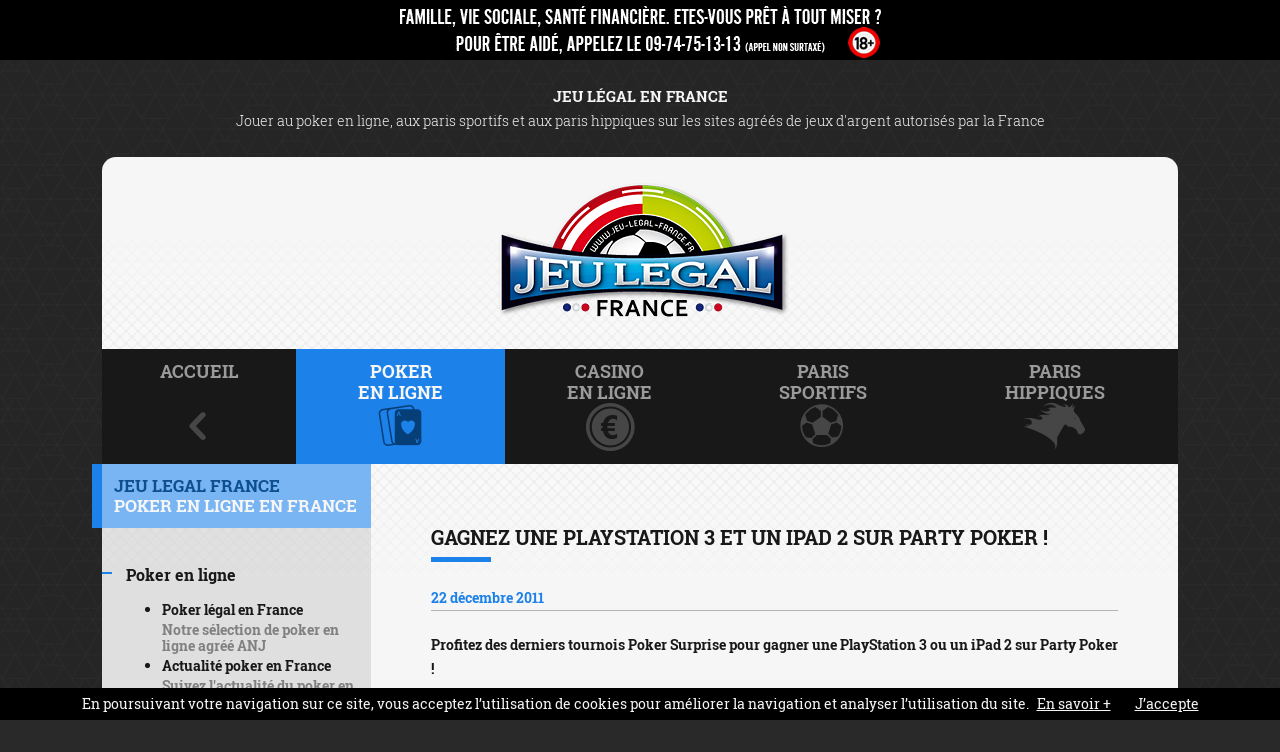

--- FILE ---
content_type: text/html; charset=iso-8859-1
request_url: https://www.jeu-legal-france.fr/actu-poker-gagnez-une-ps3-et-un-ipad2-sur-party-poker.html
body_size: 8379
content:

	
	
<!DOCTYPE html>
<!--[if lt IE 7]><html class="no-js ie6"><![endif]-->
<!--[if IE 7]><html class="no-js ie7"><![endif]-->
<!--[if IE 8]><html class="no-js ie8"><![endif]-->
<!--[if gt IE 8]><!--><html class="no-js"><!--<![endif]-->
<head lang="fr">
    <meta charset="windows-1252" />
    <meta name="viewport" content="width=device-width, initial-scale=1.0, maximum-scale=1.0, user-scalable=no" />

<title>Gagnez une PlayStation 3 et un iPad 2 sur Party Poker !</title>
<meta name="description" content="
Profitez des derniers tournois Poker Surprise pour gagner une  PlayStation 3 ou un iPad 2   sur   Party Poker ! 
Derniers tournois Poker Surprise
Les tournois Freerolls Poker Surprise vous font ga... "/>
<META NAME="language" CONTENT="fr"/>
<META http-equiv="Content-Language" content="fr"/>
<link rel="canonical" href="https://www.jeu-legal-france.fr/actu-poker-gagnez-une-ps3-et-un-ipad2-sur-party-poker.html">
	
<link rel="apple-touch-icon" href="https://www.jeu-legal-france.fr/images/icon-32x32.png">
<link rel="apple-touch-icon" sizes="114x114" href="https://www.jeu-legal-france.fr/images/icon-114x114.png">
<link rel="apple-touch-icon" sizes="180x180" href="https://www.jeu-legal-france.fr/images/icon-180x180.png">
<meta property="og:locale" content="fr" />
<meta property="og:type" content="website" />
<meta property="og:title" content="Gagnez une PlayStation 3 et un iPad 2 sur Party Poker !" />
<meta property="og:description" content="
Profitez des derniers tournois Poker Surprise pour gagner une  PlayStation 3 ou un iPad 2   sur   Party Poker ! 
Derniers tournois Poker Surprise
Les tournois Freerolls Poker Surprise vous font ga... " />
<meta property="og:url" content="https://www.jeu-legal-france.fr" />
<meta property="og:image" content="https://www.jeu-legal-france.fr/images/logo.png" />
<meta property="og:site_name" content="Jeu Legal France" />
<meta name="twitter:card" content="summary" />
<meta name="twitter:description" content="
Profitez des derniers tournois Poker Surprise pour gagner une  PlayStation 3 ou un iPad 2   sur   Party Poker ! 
Derniers tournois Poker Surprise
Les tournois Freerolls Poker Surprise vous font ga... " />
<meta name="twitter:title" content="Gagnez une PlayStation 3 et un iPad 2 sur Party Poker !" />
<meta name="twitter:url" content="https://www.jeu-legal-france.fr" />
<meta name="twitter:image" content="https://www.jeu-legal-france.fr/images/logo.png" />
<meta name="twitter:site" content="@JeuLegalFrance" />
<meta name="twitter:creator" content="@JeuLegalFrance" />		
<!-- Google Tag Manager -->
<script>(function(w,d,s,l,i){w[l]=w[l]||[];w[l].push({'gtm.start':
new Date().getTime(),event:'gtm.js'});var f=d.getElementsByTagName(s)[0],
j=d.createElement(s),dl=l!='dataLayer'?'&l='+l:'';j.async=true;j.src=
'https://www.googletagmanager.com/gtm.js?id='+i+dl;f.parentNode.insertBefore(j,f);
})(window,document,'script','dataLayer','GTM-WLSCK6F');</script>
<!-- End Google Tag Manager -->		
<link rel="icon" type="image/png" href="/favicon.png" />
    <link rel="stylesheet" href="css/style.css"/>
    <link rel="stylesheet" href="css/style_dom.css"/>
    <script src="js/modernizr.min.js"></script>
<meta http-equiv="Content-Type" content="text/html; charset=iso-8859-1">
</head>
<body>

<!-- Google Tag Manager (noscript) -->
<noscript><iframe src="https://www.googletagmanager.com/ns.html?id=GTM-WLSCK6F"
height="0" width="0" style="display:none;visibility:hidden"></iframe></noscript>
<!-- End Google Tag Manager (noscript) -->
<div id="nb-header-prevent" class="clf-hidden-small" data-advert="nb-advert1,nb-advert2" data-uk-parallax="{opacity: 0.9}">
    <a class="nb-advert nb-advert1 clf-container-center" target="_blank" href="https://www.joueurs-info-service.fr/"></a>    
</div>

<!-- TOP CONTENT -->
<div class="text--center text--white soft--left soft--right">
    <p class="h1--light flush--bottom soft--top">Jeu l&eacute;gal en France</p>
    <p class="text--light">Jouer au poker en ligne, aux paris sportifs et aux paris hippiques sur les sites agr&eacute;&eacute;s de jeux d'argent autoris&eacute;s par la France</p>
</div>
<!-- #topcontent -->

<div class="grid grid--center">
    <div class="grid__item one-whole soft--left soft--right position-relative">

        <!-- TOP HEADER -->
        <div class="grid content--white content--start bg-pattern--bottom">
            <div class="one-whole grid__item text--center soft--top soft--bottom">
                <a href="/"><img src="images/logo.png" alt="Jeu légal en France: jouer au poker en ligne, aux paris sportifs et aux paris hippiques en France"/></a>
            </div>
        </div>
        <!-- #top-header -->

        <!-- NAV -->
        <div class="grid content--white">
            <ul class="nav nav--fit nav--top nav--simple flush--bottom">
                <li><a href="/" class="bg-before--purple"><span><span class="label">Accueil<br/>&nbsp;</span><i class="icon-chevron-left text--purple"></i></span></a></li>
                <li><a href="/poker-france.php" class="bg-before--blue active"><span><span class="label">Poker<br/>en Ligne</span><i class="icon-pokercards text--blue"></i></span></a></li>
                <li><a href="/casino-france.php" class="bg-before--red"><span><span class="label">Casino<br/>en Ligne</span><i class="icon-euro text--red"></i></span></a></li>
                <li><a href="/paris-sportifs-france.php" class="bg-before--green"><span><span class="label">Paris<br/>Sportifs</span><i class="icon-soccerball  text--green bigger"></i></span></a></li>
                <li><a href="/paris-hippiques-france.php" class="bg-before--yellow"><span><span class="label">Paris<br/>Hippiques</span><i class="icon-horse text--yellow"></i></span></a></li>
            </ul>
        </div>
        <!-- #nav -->

        <!-- SIDEBAR + CONTENT -->
        <div class="grid content--white bg-pattern--top">
            <div class="grid__item three-twelfths lap-four-twelfths content--gray-transparent js--sidebar">
                <ul class="nav nav--stacked nav--sidebar js--nav--sidebar nav--blue">
                    <li class="nav__title soft-half--top soft-half--bottom push--bottom">JEU LEGAL FRANCE<br/>
                      <strong>Poker en ligne en France</strong></li>
                    <li><a href="/poker-france.php"><strong>Poker en ligne</strong></a> 
                      <ul>

    <li><a href="salles-poker-france.php"><strong>Poker l&eacute;gal en France</strong><small>
      Notre sélection de poker en ligne agr&eacute;&eacute; ANJ</small></a></li>
  <li><a href="actus-poker-0.html"><strong>Actualit&eacute; poker en France</strong><small>
	Suivez l'actualit&eacute; du poker en ligne l&eacute;gal en France</small></a></li>
	<li><a href="tournois-poker.php"><strong>Tournois de poker en ligne</strong><small>
	Les meilleurs tournois du poker l&eacute;gal fran&ccedil;ais</small></a></li>
  <li><a href="apprendre-poker.php"><strong>Apprendre le Poker </strong><small>
	Apprenez &agrave; jouer au poker</small></a></li>
	<li><a href="regles-probabilites-poker.php"><strong>R&egrave;gles et probabilit&eacute;s du Poker</strong></a>
      <ul>
        <li><a href="mains-au-poker-combinaisons.php">Mains au poker </a></li>
        <li><a href="regles-poker.php">R&egrave;gle du poker </a></li>
        <li><a href="probabilites-poker.php">Probabilit&eacute; au  poker </a></li>
        <li><a href="importance-position-poker.php">Strat&eacute;gie au  poker </a></li>
        <li><a href="types-tournoi-poker.php">Types de tournoi </a></li>
        <li><a href="glossaire-poker.php">Lexique poker </a></li>
      </ul>
	</li>
	<li><a href="https://www.jeu-legal-france.fr/actu-poker-comment-gagner-au-poker-avec-ia.html"><strong>Gagner au poker avec l'IA</strong><small>
	Comment jouer avec l'intelligence artificielle</small></a></li>	
	<li><a href="poker-en-ligne-legal-en-France.php"><strong>Poker en ligne  agr&eacute;&eacute; ANJ </strong><small>
	Liste compl&egrave;te des salles de poker avec licence en France</small></a></li>
	<li><a href="le-comparatif-poker.php"><strong>Comparatif Poker</strong></a></li>
	<li><a href="comparatif-rake.php"><strong>Comparatif Rake</strong></a></li>
	<li><a href="poker-gratuit.php"><strong>Poker gratuit</strong></a><a name="legal"></a></li>


                      </ul>
				  </li>

                    <li><a href="#legal"><strong>Jeu l&eacute;gal</strong></a>
                      <ul>
  <li><a href="anj.php"><strong>ANJ</strong></a></li>
  <li><a href="sites-agrees-ARJEL.php"><strong>Sites agr&eacute;&eacute;s ANJ</strong><small>
  Synth&egrave;se de tous les sites agr&eacute;&eacute;s ANJ de jeux en ligne</small></a></li>
                      </ul>
				  </li>

</ul>


<div class="hide-on-portable" align="center">
<br>
<div align="center">
<a href="https://www.jeu-legal-france.fr/poker-legal-betclic-poker.html" target="_blank"><img src="https://www.jeu-legal-france.fr/bnrs/BCFR_PK_DP_160x600.png" alt="Betclic Poker" width="160" height="600" border=0></img></a>
</div>

</div>

</div><!--
            --><div class="grid__item nine-twelfths lap-eight-twelfths">


                    <!-- OONTENT ARTICLE -->
                    <div class="grid bg-pattern--bottom js--readmore-grid">
                        <div class="grid__item one-whole soft-space no-space-mobile" data-column="one-whole">
                            <div class="article__intro">
                                <h1 class="title bg-before--blue">Gagnez une PlayStation 3 et un iPad 2 sur Party Poker !</h1>

<span class="text--blue"><strong>22 décembre 2011</strong></span>
                    <hr class="hr--simple hr--full"/>
							                    

<p><strong>Profitez des derniers tournois Poker Surprise pour gagner une  PlayStation 3 ou un iPad 2   sur   Party Poker ! </strong></p>
<h2 class="subtitle--content text--blue">Derniers tournois Poker Surprise</h2>
<p>Les tournois Freerolls Poker Surprise vous font gagner de nombreux cadeaux pendant les f&ecirc;tes de No&euml;l sur <a href="http://www.jeu-legal-france.fr/poker-france-party-poker.html">Party Poker</a>. </p>
<p>Ne ratez pas les derniers tournois du 22 au 24 d&eacute;cembre ainsi que la finale exclusive du 29 d&eacute;cembre pour remporter l'une des PS3, Nintendo Wii, iPod ou iPad 2 offerts par la salle de poker en ligne. </p>
<p>Les tournois  Freeroll Poker Surprise ont lieu  &agrave; 20h00. Voici les derniers cadeaux offerts &agrave; partir de ce soir: </p>
<table border="1" cellpadding="2" cellspacing="0">
  <tbody>
    <tr>
      <td width="100">22 d&eacute;cembre</td>
      <td>1er</td>
      <td width="220">PlayStation 3</td>
    </tr>
    <tr>
      <td width="100">23 d&eacute;cembre</td>
      <td>Du 1er au 3&egrave;me</td>
      <td width="220">iPod touch</td>
    </tr>
    <tr>
      <td width="100">24 d&eacute;cembre</td>
      <td>Du 1er au 3&egrave;me</td>
      <td width="220">Entr&eacute;e tournoi &agrave; 100 k&euro; garantis</td>
    </tr>
  </tbody>
</table>
<p>Pour participer, il vous suffit de vous inscrire sur <a href="http://www.jeu-legal-france.fr/poker-legal-party-poker.html" target="_blank">Party Poker</a> et d'effectuer votre d&eacute;p&ocirc;t avant le 24 d&eacute;cembre et vous gagnerez des entr&eacute;es pour tous les Freerolls &agrave; venir.</p>
<p>Si vous &ecirc;tes d&eacute;j&agrave; inscrit sur  PartyPoker.fr, qualifiez-vous en effectuant un d&eacute;p&ocirc;t avec le code bonus : <strong>NOEL</strong>. Vous recevrez une entr&eacute;e pour le Freeroll de votre choix pour chaque d&eacute;p&ocirc;t effectu&eacute; jusqu'au 24 d&eacute;cembre. </p>
<p>De plus, la finale exclusive aura lieu le 29 d&eacute;cembre &agrave;   20h00 et remettra un prix aux 100 meilleurs joueurs du classement : </p>
<div align="center">
  <table xtype="nt:unstructured" jcr:primarytype="nt:unstructured" width="400" border="1" cellpadding="2" cellspacing="0">
    <tbody align="center">
      <tr>
        <th><strong>Rang</strong></th>
        <th><strong>Prix </strong></th>
      </tr>
      <tr>
        <td>1er</td>
        <td>iPad 2</td>
      </tr>
      <tr>
        <td>2&egrave;me</td>
        <td>PlayStation 3</td>
      </tr>
      <tr>
        <td>3&egrave;me &agrave; 5&egrave;me</td>
        <td>Nintendo Wii</td>
      </tr>
      <tr>
        <td>6&egrave;me &agrave; 10&egrave;me</td>
        <td>iPod touch</td>
      </tr>
      <tr>
        <td>11&egrave;me &agrave; 20&egrave;me</td>
        <td>FIFA 2012</td>
      </tr>
      <tr>
        <td>21&egrave;me &agrave; 50&egrave;me</td>
        <td>set de jetons PartyPoker</td>
      </tr>
      <tr>
        <td>51&egrave;me &agrave; 100&egrave;me</td>
        <td>10 T&euro;</td>
      </tr>
    </tbody>
  </table>
</div>
<p>Pour participer &agrave; cette finale, il vous suffit de valider votre compte   en entrant le code PIN dans le logiciel <strong><a href="http://www.jeu-legal-france.fr/poker-legal-party-poker.html" target="_blank">Party Poker</a></strong> entre le 1er et 27   d&eacute;cembre.</p>

                            </div>


                                        <div class="buttons__group text--center"><a href="https://www.jeu-legal-france.fr/poker-legal-party-poker.html" target="_blank" class="bg--blue text--white">Jouer sur <small class="text--dark-blue">Party Poker</small></a></div><p class="text--center soft--top"><a href="https://www.jeu-legal-france.fr/poker-legal-party-poker.html" target="_blank"><img src="https://www.jeu-legal-france.fr/sites/party-poker-logo.jpg" alt="Party Poker" border="0"/></a></p>                                        <div class="buttons__group text--center"><a href="/poker-france-party-poker.html" class="bg--blue text--white">Fiche d&eacute;taill&eacute;e de <small class="text--dark-blue">Party Poker</small></a></div><div align="center">
                             <p>&nbsp;</p>
                             <p><a href="jeu-responsable.php"><img src="/images/ban-anj.jpg" alt="Jouez avec modération!" title="Jouez avec modération!" width="531" height="61" border="0"></a>
                             </p>
</div>		

                        </div>
                    </div>
                    <!-- #content -->

                    <hr class="hr--separator hr--full"/>



                    <!-- CONTENT NEWS -->
            <div class="grid bg-pattern--both">
                <div class="grid__item one-whole soft-space no-space-mobile">
                    <h2 class="title bg-before--blue ">Nos autres articles</h2>

                    <div class="grid soft--top">
<div class="grid__item one-half lap-one-whole push--bottom">

                            <div class="container--image">
					<a href="/actu-poker-party-poker-eliminez-bruno-solo-et-gagnez-un-pack-iphone-ipad.html" title="Party Poker: éliminez Bruno Solo et gagnez un pack iPhone 4 et iPad"><img src="https://www.jeu-legal-france.fr/sites/party-poker-logo.jpg" width="300" height="178" alt="" class="img--full push--bottom" loading="lazy"/></a>
					<span class="triangle-down triangle--blue"></span>
				</div>
                            <h3 class="subsubtitle bg-before--blue"><a href="/actu-poker-party-poker-eliminez-bruno-solo-et-gagnez-un-pack-iphone-ipad.html" title="Party Poker: éliminez Bruno Solo et gagnez un pack iPhone 4 et iPad">Party Poker: éliminez Bruno Solo et gagnez un pack iPhone 4 et iPad</a></h3>

                            <p><span class="text--blue"><strong>15 novembre 2010</strong></span> &mdash; 
Jusqu'au 29 novembre 2010, PartyPoker vous offre une nouvelle chance d'éliminer Bruno Solo lors d'un tournoi exclusif doté de 5 000 € à partager.
Et en plus de la cagnotte de 5 000 €, vous pouvez é...                              </p>
                            <a href="/actu-poker-party-poker-eliminez-bruno-solo-et-gagnez-un-pack-iphone-ipad.html" class="btn--square bg--blue" title="Party Poker: éliminez Bruno Solo et gagnez un pack iPhone 4 et iPad"><i class="icon-arrowright"></i></a>

                        </div><!--


                                    --><div class="grid__item one-half lap-one-whole push--bottom">

                            <div class="container--image">
					<a href="/actu-poker-bwin-poker-debarque-sur-ipad.html" title="Bwin poker débarque sur iPad"><img src="https://www.jeu-legal-france.fr/sites/bwin-poker-logo.jpg" width="300" height="178" alt="" class="img--full push--bottom" loading="lazy"/></a>
					<span class="triangle-down triangle--blue"></span>
				</div>
                            <h3 class="subsubtitle bg-before--blue"><a href="/actu-poker-bwin-poker-debarque-sur-ipad.html" title="Bwin poker débarque sur iPad">Bwin poker débarque sur iPad</a></h3>

                            <p><span class="text--blue"><strong>29 mars 2012</strong></span> &mdash; 
Déjà présent sur iPhone,  bwin.fr, marque du groupe bwin.party digital Entertainment Plc qui a lancé  hier son application poker sur Androïd, part aujourd’hui à la conquête des  détenteurs d’iPad.
...                              </p>
                            <a href="/actu-poker-bwin-poker-debarque-sur-ipad.html" class="btn--square bg--blue" title="Bwin poker débarque sur iPad"><i class="icon-arrowright"></i></a>

                        </div><!--


                                    --><div class="grid__item one-half lap-one-whole push--bottom">

                            <div class="container--image">
					<a href="/actu-poker-jeu-set-et-cash-tournois-de-poker-gratuit-avec-un-ipad2-a-gagner.html" title="Jeu, Set et Cash: tournois de poker gratuit avec un iPad2 à gagner"><img src="https://www.jeu-legal-france.fr/sites/party-poker-logo.jpg" width="300" height="178" alt="" class="img--full push--bottom" loading="lazy"/></a>
					<span class="triangle-down triangle--blue"></span>
				</div>
                            <h3 class="subsubtitle bg-before--blue"><a href="/actu-poker-jeu-set-et-cash-tournois-de-poker-gratuit-avec-un-ipad2-a-gagner.html" title="Jeu, Set et Cash: tournois de poker gratuit avec un iPad2 à gagner">Jeu, Set et Cash: tournois de poker gratuit avec un iPad2 à gagner</a></h3>

                            <p><span class="text--blue"><strong>16 mai 2011</strong></span> &mdash; 
Party Poker lance aujourd'hui la promotion « Jeu, Set et Cash » 
 qui se déroulera jusqu'au 5 juin 2011. Cette nouvelle promotion vous permet de jouer au poker dans des tournois gratuits et de pouv...                              </p>
                            <a href="/actu-poker-jeu-set-et-cash-tournois-de-poker-gratuit-avec-un-ipad2-a-gagner.html" class="btn--square bg--blue" title="Jeu, Set et Cash: tournois de poker gratuit avec un iPad2 à gagner"><i class="icon-arrowright"></i></a>

                        </div><!--


                                    --><div class="grid__item one-half lap-one-whole push--bottom">

                            <div class="container--image">
					<a href="/actu-poker-gagnez-un-ipad-2-sur-poker83.html" title="Gagnez un Ipad 2 sur Poker83"><img src="https://www.jeu-legal-france.fr/sites/poker-83-logo.jpg" width="300" height="178" alt="" class="img--full push--bottom" loading="lazy"/></a>
					<span class="triangle-down triangle--blue"></span>
				</div>
                            <h3 class="subsubtitle bg-before--blue"><a href="/actu-poker-gagnez-un-ipad-2-sur-poker83.html" title="Gagnez un Ipad 2 sur Poker83">Gagnez un Ipad 2 sur Poker83</a></h3>

                            <p><span class="text--blue"><strong>30 septembre 2011</strong></span> &mdash; 
Alors que les principaux sites de poker tentent de se démarquer par la mise en   place de bonus versés lors de dépôts d'argent, le site Poker83 se distingue en   offrant des Ipad 2. Ces tablettes co...                              </p>
                            <a href="/actu-poker-gagnez-un-ipad-2-sur-poker83.html" class="btn--square bg--blue" title="Gagnez un Ipad 2 sur Poker83"><i class="icon-arrowright"></i></a>

                        </div><!--


                                    -->

                    </div>

							                    <div class="hide-on-portable" align="center">
<a href="https://www.jeu-legal-france.fr/pari-legal-winamax.html" target="_blank">
    <img src="https://www.jeu-legal-france.fr/bnrs/winamax-sport-300x250.jpg" width="300" height="250" border="0"></a>
</div>	
<div class="only-on-portable" align="center">
<a href="https://www.jeu-legal-france.fr/pari-legal-winamax.html" target="_blank">
    <img src="https://www.jeu-legal-france.fr/bnrs/winamax-sport-300x250.jpg" width="300" height="250" border="0"></a>
</div>	
              </div>
                    </div>
                    <!-- #content -->

                    <hr class="hr--separator hr--full"/>



                    <!-- CONTENT NEWS -->
            <div class="grid bg-pattern--both">
                <div class="grid__item one-whole soft-space no-space-mobile">
                    <h2 class="title bg-before--blue ">Actualit&eacute; du poker en ligne légal en France</h2>

                    <div class="grid soft--top">
<div class="grid__item one-half lap-one-whole push--bottom">

                            <div class="container--image">
					<a href="/actu-poker-festival-ko-parions-sport-janvier-2026.html" title="Parions Sport en Ligne lance son &quot;Festival KO&quot; !"><img src="https://www.jeu-legal-france.fr/bannersnews/parionssport-poker-festival-ko.jpg" width="300" height="178" alt="" class="img--full push--bottom" loading="lazy"/></a>
					<span class="triangle-down triangle--blue"></span>
				</div>
                            <h3 class="subsubtitle bg-before--blue"><a href="/actu-poker-festival-ko-parions-sport-janvier-2026.html" title="Parions Sport en Ligne lance son &quot;Festival KO&quot; !">Parions Sport en Ligne lance son "Festival KO" !</a></h3>

                            <p><span class="text--blue"><strong> 3 janvier 2026</strong></span> &mdash; 
Le début d'année s'annonce particulièrement intense pour les joueurs de poker inscrits sur Parions Sport en Ligne. Jusqu'à la mi-janvier, l'opérateur propose en effet à sa communauté un "Festival KO...                              </p>
                            <a href="/actu-poker-festival-ko-parions-sport-janvier-2026.html" class="btn--square bg--blue" title="Parions Sport en Ligne lance son "Festival KO" !"><i class="icon-arrowright"></i></a>

                        </div><!--


                                    --><div class="grid__item one-half lap-one-whole push--bottom">

                            <div class="container--image">
					<a href="/actu-poker-histoire-liv-boeree.html" title="L&#039;histoire de Liv Boeree"><img src="https://www.jeu-legal-france.fr/bannersnews/liv-boeree.jpg" width="300" height="178" alt="" class="img--full push--bottom" loading="lazy"/></a>
					<span class="triangle-down triangle--blue"></span>
				</div>
                            <h3 class="subsubtitle bg-before--blue"><a href="/actu-poker-histoire-liv-boeree.html" title="L&#039;histoire de Liv Boeree">L'histoire de Liv Boeree</a></h3>

                            <p><span class="text--blue"><strong>18 décembre 2025</strong></span> &mdash; 

Aujourd'hui, nous vous proposons de découvrir l'histoire de la championne de poker britannique Liv Boeree.
Entre science, art et poker…
  Liv Boeree naît le 18 juillet 1984 à Hollingbourne, un p...                              </p>
                            <a href="/actu-poker-histoire-liv-boeree.html" class="btn--square bg--blue" title="L'histoire de Liv Boeree"><i class="icon-arrowright"></i></a>

                        </div><!--


                                    --><div class="grid__item one-half lap-one-whole push--bottom">

                            <div class="container--image">
					<a href="/actu-poker-freeroll-espace-pmu-poker-2025.html" title="Freeroll de l&#039;Espace : l&#039;évènement qui va faire décoller votre fin d&#039;année sur PMU Poker"><img src="https://www.jeu-legal-france.fr/bannersnews/pmu-poker-freeroll-espace.jpg" width="300" height="178" alt="" class="img--full push--bottom" loading="lazy"/></a>
					<span class="triangle-down triangle--blue"></span>
				</div>
                            <h3 class="subsubtitle bg-before--blue"><a href="/actu-poker-freeroll-espace-pmu-poker-2025.html" title="Freeroll de l&#039;Espace : l&#039;évènement qui va faire décoller votre fin d&#039;année sur PMU Poker">Freeroll de l'Espace : l'évènement qui va faire décoller votre fin d'année sur PMU Poker</a></h3>

                            <p><span class="text--blue"><strong>11 décembre 2025</strong></span> &mdash; 
PMU Poker a décidé de propulser ses joueurs dans une aventure intergalactique avec le lancement du "Freeroll de l'Espace". On vous dit tout sur cette offre exceptionnelle qui marque l'arrivée du plu...                              </p>
                            <a href="/actu-poker-freeroll-espace-pmu-poker-2025.html" class="btn--square bg--blue" title="Freeroll de l'Espace : l'évènement qui va faire décoller votre fin d'année sur PMU Poker"><i class="icon-arrowright"></i></a>

                        </div><!--


                                    --><div class="grid__item one-half lap-one-whole push--bottom">

                            <div class="container--image">
					<a href="/actu-poker-betclic-bilan-positif-lancement-propre-logiciel-2025.html" title="Betclic tire un bilan positif un an après le lancement de son propre logiciel"><img src="https://www.jeu-legal-france.fr/bannersnews/betclic-on-joue-poker.jpg" width="300" height="178" alt="" class="img--full push--bottom" loading="lazy"/></a>
					<span class="triangle-down triangle--blue"></span>
				</div>
                            <h3 class="subsubtitle bg-before--blue"><a href="/actu-poker-betclic-bilan-positif-lancement-propre-logiciel-2025.html" title="Betclic tire un bilan positif un an après le lancement de son propre logiciel">Betclic tire un bilan positif un an après le lancement de son propre logiciel</a></h3>

                            <p><span class="text--blue"><strong>11 décembre 2025</strong></span> &mdash; 
Betclic, qui a décidé de  quitter le réseau iPoker il y a un an et de lancer son propre logiciel, tire un  bilan positif de ce dernier, déclarant attirer « deux fois plus de  nouveaux joueurs que le...                              </p>
                            <a href="/actu-poker-betclic-bilan-positif-lancement-propre-logiciel-2025.html" class="btn--square bg--blue" title="Betclic tire un bilan positif un an après le lancement de son propre logiciel"><i class="icon-arrowright"></i></a>

                        </div><!--


                                    -->

                    </div>
                    <p class="text--center"><a href="actus-poker-0.html" class="link--special hover--blue">Toutes les actualit&eacute;s des salles de poker en ligne en France</a></p>
<h2 class="title bg-before--blue ">Meilleures salles de poker en ligne en France</h2>
<hr width="280" size="1">
                    
                                <div class="table__row justify--line no-justify-mobile">
                                    <span class="btn--square bg--blue btn--top-left">1</span>
                                    <a href="https://www.jeu-legal-france.fr/poker-legal-betclic-poker.html" target="_blank"><img src="https://www.jeu-legal-france.fr/sites/betclic-poker-logo.jpg" alt="BetClic Poker" border="0" class="justify--item"/></a>
                                    <div class="star--notation text--center justify--item">
                                        <span class="star-plain"><i class="icon-star text--yellow"></i></span><span class="star-plain"><i class="icon-star text--yellow"></i></span><span class="star-plain"><i class="icon-star text--yellow"></i></span><span class="star-plain"><i class="icon-star text--yellow"></i></span><span class="star-plain"><i class="icon-star text--yellow"></i></span>	
<br/>
                                        <strong><strong>Bonus de 5&euro;<br>&nbsp;</strong>										</strong>
                                    </div>
                                    
<img src="images/label_anj.png" alt="Site agr&eacute;&eacute; ANJ" title="Site agr&eacute;&eacute; ANJ" class="justify--item hide-on-portable"/>
                                    <div class="buttons__group justify--item">
                                        <a href="https://www.jeu-legal-france.fr/poker-legal-betclic-poker.html" target="_blank" class="bg--blue text--white">Jouer sur <small class="text--dark-blue">BetClic Poker</small></a>
                                        <a href="poker-france-betclic-poker.html" class="bg--white text--smaller text--light-gray hover--black"><i class="icon-text-document"></i> Fiche d&eacute;taill&eacute;e</a>                                    </div>
                                </div>

                                <div class="table__row justify--line no-justify-mobile">
                                    <span class="btn--square bg--blue btn--top-left">2</span>
                                    <a href="https://www.jeu-legal-france.fr/poker-legal-pokerstars.html" target="_blank"><img src="https://www.jeu-legal-france.fr/sites/pokerstars-logo.png" alt="PokerStars" border="0" class="justify--item"/></a>
                                    <div class="star--notation text--center justify--item">
                                        <span class="star-plain"><i class="icon-star text--yellow"></i></span><span class="star-plain"><i class="icon-star text--yellow"></i></span><span class="star-plain"><i class="icon-star text--yellow"></i></span><span class="star-plain"><i class="icon-star text--yellow"></i></span><span class="star-plain"><i class="icon-star text--yellow"></i></span>	
<br/>
                                        <strong><strong>Bonus de 100&euro;<br>&nbsp;</strong>										</strong>
                                    </div>
                                    
<img src="images/label_anj.png" alt="Site agr&eacute;&eacute; ANJ" title="Site agr&eacute;&eacute; ANJ" class="justify--item hide-on-portable"/>
                                    <div class="buttons__group justify--item">
                                        <a href="https://www.jeu-legal-france.fr/poker-legal-pokerstars.html" target="_blank" class="bg--blue text--white">Jouer sur <small class="text--dark-blue">PokerStars</small></a>
                                        <a href="poker-france-pokerstars.html" class="bg--white text--smaller text--light-gray hover--black"><i class="icon-text-document"></i> Fiche d&eacute;taill&eacute;e</a>                                    </div>
                                </div>

                                <div class="table__row justify--line no-justify-mobile">
                                    <span class="btn--square bg--blue btn--top-left">3</span>
                                    <a href="https://www.jeu-legal-france.fr/poker-legal-pmu-poker.html" target="_blank"><img src="https://www.jeu-legal-france.fr/sites/pmu-poker-logo.png" alt="PMU Poker" border="0" class="justify--item"/></a>
                                    <div class="star--notation text--center justify--item">
                                        <span class="star-plain"><i class="icon-star text--yellow"></i></span><span class="star-plain"><i class="icon-star text--yellow"></i></span><span class="star-plain"><i class="icon-star text--yellow"></i></span><span class="star-plain"><i class="icon-star text--yellow"></i></span><span class="star-plain"><i class="icon-star text--yellow"></i></span>	
<br/>
                                        <strong><strong>Bonus de 100&euro;<br>&nbsp;</strong>										</strong>
                                    </div>
                                    
<img src="images/label_anj.png" alt="Site agr&eacute;&eacute; ANJ" title="Site agr&eacute;&eacute; ANJ" class="justify--item hide-on-portable"/>
                                    <div class="buttons__group justify--item">
                                        <a href="https://www.jeu-legal-france.fr/poker-legal-pmu-poker.html" target="_blank" class="bg--blue text--white">Jouer sur <small class="text--dark-blue">PMU Poker</small></a>
                                        <a href="poker-france-pmu-poker.html" class="bg--white text--smaller text--light-gray hover--black"><i class="icon-text-document"></i> Fiche d&eacute;taill&eacute;e</a>                                    </div>
                                </div>
<div class="buttons__group text--center">
                                        <a href="poker-en-ligne-legal-en-France.php" class="bg--blue text--white">Poker <small class="text--dark-blue">en ligne</small></a>
                              </div><p>&nbsp;</p>
							                    <div class="hide-on-portable" align="center">
<a href="https://www.jeu-legal-france.fr/pari-legal-winamax.html" target="_blank">
    <img src="https://www.jeu-legal-france.fr/bnrs/winamax-sport-300x250.jpg" width="300" height="250" border="0"></a>
</div>	
<div class="only-on-portable" align="center">
<a href="https://www.jeu-legal-france.fr/pari-legal-winamax.html" target="_blank">
    <img src="https://www.jeu-legal-france.fr/bnrs/winamax-sport-300x250.jpg" width="300" height="250" border="0"></a>
</div>	
              </div>
                    </div>
                    <!-- #content -->
            </div>
        </div>




        <!-- FOOTER -->
        <div class="grid content--dark-gray">
            <div class="grid__item offset-1 five-sixths text--center soft-space--top soft--bottom">
              <p class="text--center text--light-gray">
                    <span class="text--white">&copy; 2026 JEU-LEGAL-FRANCE.FR</span> - Tous droits r&eacute;serv&eacute;s - Charte graphique Six Design
                    <br/>
                <a href="a-propos.php">Mentions l&eacute;gales</a> - <a href="avertissement.php">Avertissement</a> - <a href="affiliation.php">Affiliation</a> - <a href="jeu-responsable.php" title="Jeu responsable">Jeu responsable</a>                - <a href="mailto:webmaster@jeu-legal-france.fr">Contact</a><br /><a href="https://x.com/JeuLegalFrance" target="_blank" rel="nofollow"><img src="https://www.jeu-legal-france.fr/images/social-twitter.png" alt="Jeu-Legal-France.fr sur X" title="Jeu-Legal-France.fr sur X" width="32" height="32" border="0" /></a> &nbsp; <a href="https://www.jeu-legal-france.fr/rss-jeu-legal-france.php" target="_blank"><img src="https://www.jeu-legal-france.fr/images/social-rss.png" alt="S'abonner au flux RSS" title="S'abonner au flux RSS" width="32" height="32" border="0" /></a></p>


            </div>
        </div>
        <!-- #footer -->

        <!-- WARNING -->
        <div class="grid content--light-gray">
            <div class="grid__item offset-1 five-sixths text--center soft--top">
              <p class="text--center text--white push-half--bottom">
          <strong>Jouer comporte des risques: endettement, d&eacute;pendance, isolement. Appelez le 09 74 75 13 13 (appel non surtax&eacute;).<br/>
                  Les jeux d'argent sont  interdits aux mineurs.</strong><br/>
                  <img src="images/prohibited-18.png" alt="-18" align="absmiddle" class="push-half--top"/> <a href="https://www.gambleaware.org/" target="_blank"><img src="images/BeGambleAware_114.png" alt="GambleAware" border="0" align="absmiddle" class="push-half--top"/></a>  <a href="https://www.gamcare.org.uk/french/" target="_blank"><img src="images/gamcare.png" alt="GameCare" border="0" align="absmiddle" class="push-half--top"/></a><br/><br/><strong>INTERDICTION VOLONTAIRE DE JEUX</strong><br/><a href="https://www.service-public.fr/particuliers/vosdroits/F15814" class="footerLienInvB" target="_blank">
  Toute personne souhaitant faire l&rsquo;objet d&rsquo;une interdiction de jeux doit le faire elle-m&ecirc;me aupr&egrave;s du minist&egrave;re de l&rsquo;int&eacute;rieur. Cette interdiction est valable dans les casinos, les cercles de jeux et sur les sites de jeux en ligne autoris&eacute;s en vertu de la loi n&deg;2010-476 du 12 mai 2010. Elle est prononc&eacute;e pour une dur&eacute;e de trois ans non r&eacute;ductible.</a></p>
          </div>
        </div>
        <!-- #warning -->

    </div>
</div>

<!-- GO TO TOP -->
<p class="grid--fixed">
    <a href="#" class="btn--gotop"><i class="icon-arrowtop"></i></a>
</p>
<!-- #gototop -->

<script src="/cookiechoices.js"></script>
<script>
  document.addEventListener('DOMContentLoaded', function(event) {
    cookieChoices.showCookieConsentBar('En poursuivant votre navigation sur ce site, vous acceptez l’utilisation de cookies pour améliorer la navigation et analyser l’utilisation du site.',
      'J’accepte', 'En savoir +', '/cookies.php');
  });
</script>

<script src="js/jquery.js"></script>
<script src="js/app.js"></script>
	
</body>
</html>

--- FILE ---
content_type: text/css
request_url: https://www.jeu-legal-france.fr/css/style.css
body_size: 12370
content:
/*!
Theme Name: Jeu legal France 2015
Theme URI: www.6-design.com
Author: mOveo
Author URI: http://www.6-design.com
Version: 2.0
*//*!*
 *
 * inuitcss.com -- @inuitcss -- @csswizardry
 *
 *//*! normalize.css v2.1.0 | MIT License | git.io/normalize */article,aside,details,figcaption,figure,footer,header,hgroup,main,nav,section,summary{display:block}audio,canvas,video{display:inline-block}audio:not([controls]){display:none;height:0}[hidden]{display:none}html{font-family:sans-serif;-webkit-text-size-adjust:100%;-ms-text-size-adjust:100%}body{margin:0}a:focus{outline:thin dotted}a:active,a:hover{outline:0}h1{font-size:2em;margin:0.67em 0}abbr[title]{border-bottom:1px dotted}b,strong{font-weight:bold}dfn{font-style:italic}hr{-moz-box-sizing:content-box;box-sizing:content-box;height:0}mark{background:#ff0;color:#000}code,kbd,pre,samp{font-family:monospace, serif;font-size:1em}pre{white-space:pre-wrap}q{quotes:"\201C" "\201D" "\2018" "\2019"}small{font-size:80%}sub,sup{font-size:75%;line-height:0;position:relative;vertical-align:baseline}sup{top:-0.5em}sub{bottom:-0.25em}img{border:0}svg:not(:root){overflow:hidden}figure{margin:0}fieldset{border:1px solid #c0c0c0;margin:0 2px;padding:0.35em 0.625em 0.75em}legend{border:0;padding:0}button,input,select,textarea{font-family:inherit;font-size:100%;margin:0}button,input{line-height:normal}button,select{text-transform:none}button,html input[type="button"],input[type="reset"],input[type="submit"]{-webkit-appearance:button;cursor:pointer}button[disabled],html input[disabled]{cursor:default}input[type="checkbox"],input[type="radio"]{box-sizing:border-box;padding:0}input[type="search"]{-webkit-appearance:textfield;-moz-box-sizing:content-box;-webkit-box-sizing:content-box;box-sizing:content-box}input[type="search"]::-webkit-search-cancel-button,input[type="search"]::-webkit-search-decoration{-webkit-appearance:none}button::-moz-focus-inner,input::-moz-focus-inner{border:0;padding:0}textarea{overflow:auto;vertical-align:top}table{border-collapse:collapse;border-spacing:0}*,*:before,*:after{-webkit-box-sizing:border-box;-moz-box-sizing:border-box;-ms-box-sizing:border-box;-o-box-sizing:border-box;box-sizing:border-box}h1,h2,h3,h4,h5,h6,p,blockquote,pre,dl,dd,ol,ul,form,fieldset,legend,table,th,td,caption,hr{margin:0;padding:0}abbr[title],dfn[title]{cursor:help}u,ins{text-decoration:none}ins{border-bottom:1px solid}img{font-style:italic}label,input,textarea,button,select,option{cursor:pointer}.text-input:active,.text-input:focus,textarea:active,textarea:focus{cursor:text;outline:none}.cf:after,.nav:after,.island:after,.islet:after{content:"";display:table;clear:both}h1,h2,h3,h4,h5,h6,hgroup,ul,ol,dl,blockquote,p,address,table,fieldset,figure,pre,.form-fields>li,.media,.island,.islet{margin-bottom:24px;margin-bottom:1.71429rem}.islet h1,.islet h2,.islet h3,.islet h4,.islet h5,.islet h6,.islet hgroup,.islet ul,.islet ol,.islet dl,.islet blockquote,.islet p,.islet address,.islet table,.islet fieldset,.islet figure,.islet pre,.islet .form-fields>li,.islet .media,.islet .island,.islet .islet{margin-bottom:12px;margin-bottom:0.85714rem}.landmark{margin-bottom:48px;margin-bottom:3.42857rem}hr{margin-bottom:22px;margin-bottom:1.57143rem}ul,ol,dd{margin-left:48px;margin-left:3.42857rem}a:focus,object,embed{outline:0}input::-moz-focus-inner{border:0}.current_page_item>a,.current>a:hover,.current:hover{cursor:default}.clearfix{*zoom:1}.clearfix:before,.clearfix:after{content:" ";display:table}.clearfix:after{clear:both}.pull--right{float:right !important}.pull--left{float:left !important}.hide{display:none !important}.show{display:block !important}.invisible{visibility:hidden}.relative{position:relative}.affix{position:fixed}html{font:0.875em/1.71429 "Roboto Slab",Arial,sans-serif;overflow-y:scroll;min-height:100%;color:#181818}body{min-width:0;background-color:#292929}@media only screen and (max-width: 580px){body{min-width:0}}a{color:#181818}article a{text-decoration:none}article a:hover,article a:focus{text-decoration:underline}fieldset{padding:24px}.form-fields{list-style:none;margin:0}.form-fields>li:last-child{margin-bottom:0}label,.label{display:block}.additional{display:block;font-weight:normal}.check-list{list-style:none;margin:0}.check-label,.check-list label,.check-list .label{display:inline-block}.spoken-form label{display:inline-block;font:inherit}.extra-help{display:inline-block;visibility:hidden}.input-text:active+.extra-help,.input-text:focus+.extra-help{visibility:visible}.hn,h1,.alpha,h2,.beta,h3,.gamma,h4,.delta,h5,.epsilon,h6,.zeta{font-weight:500}h1,.alpha{font-size:36px;font-size:2.57143rem;line-height:1.33333}h2,.beta{font-size:30px;font-size:2.14286rem;line-height:1.6}h3,.gamma{font-size:24px;font-size:1.71429rem;line-height:1}h4,.delta{font-size:20px;font-size:1.42857rem;line-height:1.2}h5,.epsilon{font-size:16px;font-size:1.14286rem;line-height:1.5}h6,.zeta{font-size:14px;font-size:1rem;line-height:1.71429}hgroup .hN{margin-bottom:0}.giga{font-size:96px;font-size:6.85714rem;line-height:1}.mega{font-size:72px;font-size:5.14286rem;line-height:1}.kilo{font-size:48px;font-size:3.42857rem;line-height:1}.lede,.lead{font-size:15.75px;font-size:1.125rem;line-height:1.52381}.smallprint,.milli{font-size:12px;font-size:0.85714rem;line-height:2}.micro{font-size:10px;font-size:0.71429rem;line-height:2.4}q{quotes:"‘" "’" "\\00AB" "\\00BB"}q:before{content:"\2018";content:open-quote}q:after{content:"\2019";content:close-quote}q q:before{content:"\201C";content:open-quote}q q:after{content:"\201D";content:close-quote}blockquote{quotes:"\\00AB" "\\00BB"}blockquote p:before{content:"\00AB"}blockquote p:after{content:"\00BB"}blockquote p:last-of-type:after{content:"\00BB"}blockquote q:before{content:"\00AB"}blockquote q:after{content:"\00BB"}blockquote p:last-of-type{margin-bottom:1rem}.source{display:block;text-indent:0}.source:before{content:"\2014"}pre{overflow:auto;background:#F5F5F5;border:#ccc solid 1px;padding:0.9375em;font-size:13px;line-height:1.4;color:#333;font-family:Monaco,Menlo,Consolas,"Courier New",monospace}pre mark{background:none;border-bottom:1px solid;color:inherit}.code-comment{opacity:0.75;filter:alpha(opacity=75)}.line-numbers{font-family:monospace, serif;list-style:decimal-leading-zero inside;white-space:nowrap;overflow:auto;margin-left:0}.line-numbers code{white-space:pre}img{max-width:100%}.img--round{border-radius:4px}.img--right{float:right;margin-bottom:24px;margin-left:24px}.img--left{float:left;margin-right:24px;margin-bottom:24px}.img--center{display:block;margin-right:auto;margin-bottom:24px;margin-left:auto}.img--short{height:120px}.img--medium{height:240px}.img--tall{height:360px}.img--full{width:100%;min-width:100%;display:block;height:auto}figure>img{display:block}li>ul,li>ol{margin-bottom:0}.numbered-list{list-style-type:decimal}table{width:100%}th,td{padding:6px;text-align:left}@media screen and (min-width: 480px){th,td{padding:12px}}[colspan]{text-align:center}[colspan="1"]{text-align:left}[rowspan]{vertical-align:middle}[rowspan="1"]{vertical-align:top}.numerical{text-align:right}.t5{width:5%}.t10{width:10%}.t12{width:12.5%}.t15{width:15%}.t20{width:20%}.t25{width:25%}.t30{width:30%}.t33{width:33.333%}.t35{width:35%}.t37{width:37.5%}.t40{width:40%}.t45{width:45%}.t50{width:50%}.t55{width:55%}.t60{width:60%}.t62{width:62.5%}.t65{width:65%}.t66{width:66.666%}.t70{width:70%}.t75{width:75%}.t80{width:80%}.t85{width:85%}.t87{width:87.5%}.t90{width:90%}.t95{width:95%}.table--bordered th,.table--bordered td{border:1px solid #a6a6a6}.table--bordered th:empty,.table--bordered td:empty{border:none}.table--bordered thead tr:last-child th{border-bottom-width:2px}.table--bordered tbody tr th:last-of-type{border-right-width:2px}.table--bordered-v{border:1px solid #a6a6a6}.table--bordered-v th,.table--bordered-v td{border:1px solid #a6a6a6;border-top-width:0;border-bottom-width:0}.table--bordered-v th:empty,.table--bordered-v td:empty{border:none}.table--bordered-h{border:1px solid #a6a6a6}.table--bordered-h th,.table--bordered-h td{border:1px solid #a6a6a6;border-left-width:0;border-right-width:0}.table--bordered-h th:empty,.table--bordered-h td:empty{border:none}.table--bordered-h thead tr:last-child th{border-bottom-width:2px}.table--striped tbody tr:nth-of-type(odd){background-color:#f2f2f2}.table--center td,.table--center th{text-align:center}.table--center th:first-child,.table--center td:first-child{text-align:left}.footer--baseline{font-size:90%}.footer--baseline p{margin-bottom:0}.grid{list-style:none;margin-bottom:0;min-width:0;margin-left:auto;margin-right:auto}.grid--center{max-width:1100px;width:100%;min-width:0}.grid--full{max-width:100%;min-width:100%;width:100%}.grid .grid{padding-left:0;padding-right:0;margin-left:-12px;margin-right:-12px;width:auto;min-width:0}.grid .grid.grid--center{margin-left:auto;margin-right:auto}.grid__item{display:inline-block;width:100%;padding:0 12px;vertical-align:top}.grid--table{display:table}.grid--table .grid__item{display:table-cell}@media only screen and (max-width: 580px){.grid--center,.grid{width:auto;min-width:0;max-width:auto}.grid__item{width:100%}.grid--table,.grid--table .grid__item{display:block;width:100%}}.offset-1{margin-left:8.333%}.offset-2{margin-left:16.666%}.offset-3{margin-left:25%}.offset-4{margin-left:25%}.offset-5{margin-left:41.666%}.offset-6{margin-left:50%}.offset-7{margin-left:58.333%}.offset-8{margin-left:66.666%}.offset-9{margin-left:75%}.offset-10{margin-left:83.333%}.offset-11{margin-left:91.666%}@media only screen and (max-width: 580px){.offset-1,.offset-2,.offset-3,.offset-4,.offset-5,.offset-6,.offset-7,.offset-8,.offset-9,.offset-10,.offset-11{margin-left:0}}.text-cols--2,.text-cols--3,.text-cols--4,.text-cols--5{-webkit-column-gap:24px;-moz-column-gap:24px;-ms-column-gap:24px;-o-column-gap:24px;column-gap:24px}.text-cols--2{-webkit-column-count:2;-moz-column-count:2;-ms-column-count:2;-o-column-count:2;column-count:2}.text-cols--3{-webkit-column-count:3;-moz-column-count:3;-ms-column-count:3;-o-column-count:3;column-count:3}.text-cols--4{-webkit-column-count:4;-moz-column-count:4;-ms-column-count:4;-o-column-count:4;column-count:4}.text-cols--5{-webkit-column-count:5;-moz-column-count:5;-ms-column-count:5;-o-column-count:5;column-count:5}@media only screen and (max-width: 580px){.text-cols--2,.text-cols--3,.text-cols--4,.text-cols--5{-webkit-column-gap:0;-moz-column-gap:0;-ms-column-gap:0;-o-column-gap:0;column-gap:0;-webkit-column-count:1;-moz-column-count:1;-ms-column-count:1;-o-column-count:1;column-count:1}}.nav{list-style:none;margin-left:0}.nav>li,.nav>li>a{display:inline-block;*display:inline;zoom:1}.nav--stacked>li{display:list-item}.nav--stacked>li>a{display:block}.nav--stacked--center>li{text-align:center}.nav--stacked--center>li a{display:inline-block}.nav--banner{text-align:center}.nav--block,.options{line-height:1;letter-spacing:-0.31em;word-spacing:-0.43em;white-space:nowrap}.nav--block>li,.options>li{letter-spacing:normal;word-spacing:normal}.nav--block>li>a,.options>li>a{padding:12px;display:block}.nav--fit{display:table;width:100%}.nav--fit>li{display:table-cell}.nav--fit>li>a{display:block}.nav--fit:after{content:normal}.nav--keywords>li:after{content:"\002C" "\00A0"}.nav--keywords>li:last-child:after{display:none}.dropdown{position:absolute;display:none;z-index:99;list-style:none;margin-left:0;left:0}.dropdown li{width:100%;height:auto}.dropdown li a{font-weight:normal;padding:8px 19px;display:block;text-align:left}.dropdown--right .dropdown{left:auto;right:0}.has-dropdown{position:relative}.has-dropdown:hover>.dropdown{display:block}@media only screen and (max-width: 580px){.nav--stacked>li,.nav--banner>li,.nav--block>li,.options>li{display:block}.nav--stacked>li>a,.nav--banner>li>a,.nav--block>li>a,.options>li>a{border:none}.dropdown{position:static}}.options>li>a{border:0 solid #a6a6a6;border-width:1px;border-left-width:0}.options>li:first-child>a{border-left-width:1px;border-top-left-radius:4px;border-bottom-left-radius:4px}.options>li:last-child>a{border-top-right-radius:4px;border-bottom-right-radius:4px}.breadcrumb>li+li:before{content:"\00BB" "\00A0"}.breadcrumb--path>li+li:before{content:">" " "}.breadcrumb>li+li[data-breadcrumb]:before{content:attr(data-breadcrumb) " "}.breadcrumb__root{font-weight:bold}.island,.islet{display:block}.island{padding:24px}.island>:last-child,.islet>:last-child{margin-bottom:0}.islet{padding:12px}.block-list,.block-list>li{border:0 solid #a6a6a6}.block-list{list-style:none;margin-left:0;border-top-width:1px}.block-list>li{border-bottom-width:1px;padding:12px}.block-list__link{display:block;padding:12px;margin:-12px}/*!*
 * 
 * @csswizardry -- csswizardry.com/beautons
 * 
 */.btn{display:inline-block;vertical-align:middle;white-space:nowrap;font-family:inherit;font-size:100%;cursor:pointer;border:none;margin:0;padding-top:0;padding-bottom:0;line-height:3;padding-right:1em;padding-left:1em;border-radius:4px}.btn,.btn:hover{text-decoration:none}.btn:active,.btn:focus{outline:none}.btn--small{padding-right:0.5em;padding-left:0.5em;line-height:2}.btn--large{padding-right:1.5em;padding-left:1.5em;line-height:4}.btn--huge{padding-right:2em;padding-left:2em;line-height:5}.btn--slim{padding-right:8em;padding-left:8em;line-height:2}.btn--full{width:100%;padding-right:0;padding-left:0;text-align:center}.btn--alpha{font-size:3rem}.btn--beta{font-size:2rem}.btn--gamma{font-size:1rem}.btn--natural{vertical-align:baseline;font-size:inherit;line-height:inherit;padding-right:0.5em;padding-left:0.5em}.btn--positive{background-color:#4A993E;color:#fff}.btn--negative{background-color:#b33630;color:#fff}.btn--inactive,.btn--inactive:hover,.btn--inactive:active,.btn--inactive:focus{background-color:#ddd;color:#777;cursor:text}.btn--soft{border-radius:200px}.btn--hard{border-radius:0}@media only screen and (max-width: 580px){.btn{width:100%}}.alert{background:none repeat scroll 0 0 #E2E2E2;border:1px solid #afafaf;color:#afafaf;padding:5px 18px}.alert__info{background-color:#2ab9dd;color:#082a33;border-color:#16738b}.alert__error{background-color:#f14b81;color:#680827;border-color:#c70f4b}.alert__success{background-color:#9ddf47;color:#314d0d;border-color:#69a41c}.banner--cover{background-repeat:no-repeat;background-position:50%;background-size:100% auto;width:100%;padding-bottom:36%;background-color:#f5f5f5;-moz-background-size:cover;-o-background-size:cover;-webkit-background-size:cover;background-size:cover}.banner--ratio20{padding-bottom:20%}.banner--ratio30{padding-bottom:30%}.banner--ratio50{padding-bottom:50%}.justify-blocks{display:block;text-align:justify;font-size:1px;font-size:12px\9}.justify-blocks .div{font-size:14px;zoom:1;*display:inline}.justify-blocks::after{content:'';display:inline-block;width:100%;zoom:1;*display:inline}.justify-blocks__item{display:inline-block}.one-whole{width:100%}.one-half,.two-quarters,.three-sixths,.four-eighths,.five-tenths,.six-twelfths{width:50%}.one-third,.two-sixths,.four-twelfths{width:33.333%}.two-thirds,.four-sixths,.eight-twelfths{width:66.666%}.one-quarter,.two-eighths,.three-twelfths{width:25%}.three-quarters,.six-eighths,.nine-twelfths{width:75%}.one-fifth,.two-tenths{width:20%}.two-fifths,.four-tenths{width:40%}.three-fifths,.six-tenths{width:60%}.four-fifths,.eight-tenths{width:80%}.one-sixth,.two-twelfths{width:16.666%}.five-sixths,.ten-twelfths{width:83.333%}.one-eighth{width:12.5%}.three-eighths{width:37.5%}.five-eighths{width:62.5%}.seven-eighths{width:87.5%}.one-tenth{width:10%}.three-tenths{width:30%}.seven-tenths{width:70%}.nine-tenths{width:90%}.one-twelfth{width:8.333%}.five-twelfths{width:41.666%}.seven-twelfths{width:58.333%}.eleven-twelfths{width:91.666%}@media only screen and (max-width: 580px){.one-half,.two-quarters,.three-sixths,.four-eighths,.five-tenths,.six-twelfths,.one-third,.two-sixths,.four-twelfths,.two-thirds,.four-sixths,.eight-twelfths,.one-quarter,.two-eighths,.three-twelfths,.two-quarters,.three-quarters,.six-eighths,.nine-twelfths,.one-fifth,.two-tenths,.two-fifths,.four-tenths,.three-fifths,.six-tenths,.four-fifths,.eight-tenths,.one-sixth,.two-twelfths,.two-sixths,.three-sixths,.four-sixths,.five-sixths,.ten-twelfths,.one-eighth,.two-eighths,.three-eighths,.four-eighths,.five-eighths,.six-eighths,.seven-eighths,.one-tenth,.two-tenths,.three-tenths,.four-tenths,.five-tenths,.six-tenths,.seven-tenths,.eight-tenths,.nine-tenths,.one-twelfth,.two-twelfths,.three-twelfths,.four-twelfths,.five-twelfths,.six-twelfths,.seven-twelfths,.eight-twelfths,.nine-twelfths,.ten-twelfths,.eleven-twelfths{width:100%}}@media only screen and (max-width: 580px){.palm-one-whole{width:100%}.palm-one-half,.palm-two-quarters,.palm-three-sixths,.palm-four-eighths,.palm-five-tenths,.palm-six-twelfths{width:50%}.palm-one-third,.palm-two-sixths,.palm-four-twelfths{width:33.333%}.palm-two-thirds,.palm-four-sixths,.palm-eight-twelfths{width:66.666%}.palm-one-quarter,.palm-two-eighths,.palm-three-twelfths{width:25%}.palm-three-quarters,.palm-six-eighths,.palm-nine-twelfths{width:75%}.palm-one-fifth,.palm-two-tenths{width:20%}.palm-two-fifths,.palm-four-tenths{width:40%}.palm-three-fifths,.palm-six-tenths{width:60%}.palm-four-fifths,.palm-eight-tenths{width:80%}.palm-one-sixth,.palm-two-twelfths{width:16.666%}.palm-five-sixths,.palm-ten-twelfths{width:83.333%}.palm-one-eighth{width:12.5%}.palm-three-eighths{width:37.5%}.palm-five-eighths{width:62.5%}.palm-seven-eighths{width:87.5%}.palm-one-tenth{width:10%}.palm-three-tenths{width:30%}.palm-seven-tenths{width:70%}.palm-nine-tenths{width:90%}.palm-one-twelfth{width:8.333%}.palm-five-twelfths{width:41.666%}.palm-seven-twelfths{width:58.333%}.palm-eleven-twelfths{width:91.666%}}@media only screen and (min-width: 581px) and (max-width: 979px){.lap-one-whole{width:100%}.lap-one-half,.lap-two-quarters,.lap-three-sixths,.lap-four-eighths,.lap-five-tenths,.lap-six-twelfths{width:50%}.lap-one-third,.lap-two-sixths,.lap-four-twelfths{width:33.333%}.lap-two-thirds,.lap-four-sixths,.lap-eight-twelfths{width:66.666%}.lap-one-quarter,.lap-two-eighths,.lap-three-twelfths{width:25%}.lap-three-quarters,.lap-six-eighths,.lap-nine-twelfths{width:75%}.lap-one-fifth,.lap-two-tenths{width:20%}.lap-two-fifths,.lap-four-tenths{width:40%}.lap-three-fifths,.lap-six-tenths{width:60%}.lap-four-fifths,.lap-eight-tenths{width:80%}.lap-one-sixth,.lap-two-twelfths{width:16.666%}.lap-five-sixths,.lap-ten-twelfths{width:83.333%}.lap-one-eighth{width:12.5%}.lap-three-eighths{width:37.5%}.lap-five-eighths{width:62.5%}.lap-seven-eighths{width:87.5%}.lap-one-tenth{width:10%}.lap-three-tenths{width:30%}.lap-seven-tenths{width:70%}.lap-nine-tenths{width:90%}.lap-one-twelfth{width:8.333%}.lap-five-twelfths{width:41.666%}.lap-seven-twelfths{width:58.333%}.lap-eleven-twelfths{width:91.666%}}@media only screen and (min-width: 581px){.lap-and-up-one-whole{width:100%}.lap-and-up-one-half,.lap-and-up-two-quarters,.lap-and-up-three-sixths,.lap-and-up-four-eighths,.lap-and-up-five-tenths,.lap-and-up-six-twelfths{width:50%}.lap-and-up-one-third,.lap-and-up-two-sixths,.lap-and-up-four-twelfths{width:33.333%}.lap-and-up-two-thirds,.lap-and-up-four-sixths,.lap-and-up-eight-twelfths{width:66.666%}.lap-and-up-one-quarter,.lap-and-up-two-eighths,.lap-and-up-three-twelfths{width:25%}.lap-and-up-three-quarters,.lap-and-up-six-eighths,.lap-and-up-nine-twelfths{width:75%}.lap-and-up-one-fifth,.lap-and-up-two-tenths{width:20%}.lap-and-up-two-fifths,.lap-and-up-four-tenths{width:40%}.lap-and-up-three-fifths,.lap-and-up-six-tenths{width:60%}.lap-and-up-four-fifths,.lap-and-up-eight-tenths{width:80%}.lap-and-up-one-sixth,.lap-and-up-two-twelfths{width:16.666%}.lap-and-up-five-sixths,.lap-and-up-ten-twelfths{width:83.333%}.lap-and-up-one-eighth{width:12.5%}.lap-and-up-three-eighths{width:37.5%}.lap-and-up-five-eighths{width:62.5%}.lap-and-up-seven-eighths{width:87.5%}.lap-and-up-one-tenth{width:10%}.lap-and-up-three-tenths{width:30%}.lap-and-up-seven-tenths{width:70%}.lap-and-up-nine-tenths{width:90%}.lap-and-up-one-twelfth{width:8.333%}.lap-and-up-five-twelfths{width:41.666%}.lap-and-up-seven-twelfths{width:58.333%}.lap-and-up-eleven-twelfths{width:91.666%}}@media only screen and (max-width: 979px){.portable-one-whole{width:100%}.portable-one-half,.portable-two-quarters,.portable-three-sixths,.portable-four-eighths,.portable-five-tenths,.portable-six-twelfths{width:50%}.portable-one-third,.portable-two-sixths,.portable-four-twelfths{width:33.333%}.portable-two-thirds,.portable-four-sixths,.portable-eight-twelfths{width:66.666%}.portable-one-quarter,.portable-two-eighths,.portable-three-twelfths{width:25%}.portable-three-quarters,.portable-six-eighths,.portable-nine-twelfths{width:75%}.portable-one-fifth,.portable-two-tenths{width:20%}.portable-two-fifths,.portable-four-tenths{width:40%}.portable-three-fifths,.portable-six-tenths{width:60%}.portable-four-fifths,.portable-eight-tenths{width:80%}.portable-one-sixth,.portable-two-twelfths{width:16.666%}.portable-five-sixths,.portable-ten-twelfths{width:83.333%}.portable-one-eighth{width:12.5%}.portable-three-eighths{width:37.5%}.portable-five-eighths{width:62.5%}.portable-seven-eighths{width:87.5%}.portable-one-tenth{width:10%}.portable-three-tenths{width:30%}.portable-seven-tenths{width:70%}.portable-nine-tenths{width:90%}.portable-one-twelfth{width:8.333%}.portable-five-twelfths{width:41.666%}.portable-seven-twelfths{width:58.333%}.portable-eleven-twelfths{width:91.666%}}@media only screen and (min-width: 980px){.desk-one-whole{width:100%}.desk-one-half,.desk-two-quarters,.desk-three-sixths,.desk-four-eighths,.desk-five-tenths,.desk-six-twelfths{width:50%}.desk-one-third,.desk-two-sixths,.desk-four-twelfths{width:33.333%}.desk-two-thirds,.desk-four-sixths,.desk-eight-twelfths{width:66.666%}.desk-one-quarter,.desk-two-eighths,.desk-three-twelfths{width:25%}.desk-three-quarters,.desk-six-eighths,.desk-nine-twelfths{width:75%}.desk-one-fifth,.desk-two-tenths{width:20%}.desk-two-fifths,.desk-four-tenths{width:40%}.desk-three-fifths,.desk-six-tenths{width:60%}.desk-four-fifths,.desk-eight-tenths{width:80%}.desk-one-sixth,.desk-two-twelfths{width:16.666%}.desk-five-sixths,.desk-ten-twelfths{width:83.333%}.desk-one-eighth{width:12.5%}.desk-three-eighths{width:37.5%}.desk-five-eighths{width:62.5%}.desk-seven-eighths{width:87.5%}.desk-one-tenth{width:10%}.desk-three-tenths{width:30%}.desk-seven-tenths{width:70%}.desk-nine-tenths{width:90%}.desk-one-twelfth{width:8.333%}.desk-five-twelfths{width:41.666%}.desk-seven-twelfths{width:58.333%}.desk-eleven-twelfths{width:91.666%}}.brand{font-family:Helvetica Neue,sans-serif!important;color:#4a8ec2!important}.brand-face{font-family:Helvetica Neue,sans-serif!important}.brand-color,.brand-colour{color:#4a8ec2!important}.float--right{float:right !important}.float--left{float:left !important}.float--none{float:none !important}.text--left{text-align:left  !important}.text--center{text-align:center !important}.text--right{text-align:right !important}.text--justify{text-align:justify !important}.weight--light{font-weight:300 !important}.weight--normal{font-weight:400 !important}.weight--semibold{font-weight:600 !important}.push{margin:24px}.push--top{margin-top:24px}.push--right{margin-right:24px}.push--bottom{margin-bottom:24px}.push--left{margin-left:24px}.push--ends{margin-top:24px;margin-bottom:24px}.push--sides{margin-right:24px;margin-left:24px}.push-half{margin:12px}.push-half--top{margin-top:12px}.push-half--right{margin-right:12px}.push-half--bottom{margin-bottom:12px}.push-half--left{margin-left:12px}.push-half--ends{margin-top:12px;margin-bottom:12px}.push-half--sides{margin-right:12px;margin-left:12px}.flush{margin:0}.flush--top{margin-top:0}.flush--right{margin-right:0}.flush--bottom{margin-bottom:0}.flush--left{margin-left:0}.flush--ends{margin-top:0;margin-bottom:0}.flush--sides{margin-right:0;margin-left:0}.push-space{margin:60px}.push-space--top{margin-top:60px}.push-space--right{margin-right:60px}.push-space--bottom{margin-bottom:60px}.push-space--left{margin-left:60px}.push-half-space{margin:48px}.push-half-space--top{margin-top:48px}.push-half-space--right{margin-right:48px}.push-half-space--bottom{margin-bottom:48px}.push-half-space--left{margin-left:48px}.soft{padding:24px}.soft--top{padding-top:24px}.soft--right{padding-right:24px}.soft--bottom{padding-bottom:24px}.soft--left{padding-left:24px}.soft--ends{padding-top:24px;padding-bottom:24px}.soft--sides{padding-right:24px;padding-left:24px}.soft-half{padding:12px}.soft-half--top{padding-top:12px}.soft-half--right{padding-right:12px}.soft-half--bottom{padding-bottom:12px}.soft-half--left{padding-left:12px}.soft-half--ends{padding-top:12px;padding-bottom:12px}.soft-half--sides{padding-right:12px;padding-left:12px}.hard{padding:0}.hard--top{padding-top:0}.hard--right{padding-right:0}.hard--bottom{padding-bottom:0}.hard--left{padding-left:0}.hard--ends{padding-top:0;padding-bottom:0}.hard--sides{padding-right:0;padding-left:0}.soft-space{padding:60px}.soft-space--top{padding-top:60px}.soft-space--right{padding-right:60px}.soft-space--bottom{padding-bottom:60px}.soft-space--left{padding-left:60px}.soft-half-space{padding:36px}.soft-half-space--top{padding-top:36px}.soft-half-space--right{padding-right:36px}.soft-half-space--bottom{padding-bottom:36px}.soft-half-space--left{padding-left:36px}.full-bleed{margin-right:-24px !important;margin-left:-24px !important}.islet .full-bleed{margin-right:-12px !important;margin-left:-12px !important}.informative{cursor:help !important}.muted{opacity:0.5 !important;filter:alpha(opacity=50) !important}.proceed{text-align:right !important}.inline--block{display:inline-block}.position-relative{position:relative}.go:after{content:" " "»" !important}.caps{text-transform:uppercase !important}.accessibility,.visuallyhidden{border:0 !important;clip:rect(0 0 0 0) !important;height:1px !important;margin:-1px !important;overflow:hidden !important;padding:0 !important;position:absolute !important;width:1px !important}@media only screen and (max-width: 580px){.accessibility--palm,.visuallyhidden--palm{border:0 !important;clip:rect(0 0 0 0) !important;height:1px !important;margin:-1px !important;overflow:hidden !important;padding:0 !important;position:absolute !important;width:1px !important}}@media only screen and (min-width: 581px) and (max-width: 979px){.accessibility--lap,.visuallyhidden--lap{border:0 !important;clip:rect(0 0 0 0) !important;height:1px !important;margin:-1px !important;overflow:hidden !important;padding:0 !important;position:absolute !important;width:1px !important}}@media only screen and (min-width: 581px){.accessibility--lap-and-up,.visuallyhidden--lap-and-up{border:0 !important;clip:rect(0 0 0 0) !important;height:1px !important;margin:-1px !important;overflow:hidden !important;padding:0 !important;position:absolute !important;width:1px !important}}@media only screen and (max-width: 979px){.accessibility--portable,.visuallyhidden--portable{border:0 !important;clip:rect(0 0 0 0) !important;height:1px !important;margin:-1px !important;overflow:hidden !important;padding:0 !important;position:absolute !important;width:1px !important}}@media only screen and (min-width: 980px){.accessibility--desk,.visuallyhidden--desk{border:0 !important;clip:rect(0 0 0 0) !important;height:1px !important;margin:-1px !important;overflow:hidden !important;padding:0 !important;position:absolute !important;width:1px !important}}@media only screen and (min-width: 1200px){.accessibility--desk-wide,.visuallyhidden--desk-wide{border:0 !important;clip:rect(0 0 0 0) !important;height:1px !important;margin:-1px !important;overflow:hidden !important;padding:0 !important;position:absolute !important;width:1px !important}}[class*="only-on-"]{display:none}@media only screen and (max-width: 580px){.hide-on-palm{display:none !important}.only-on-palm{display:block !important}}@media only screen and (min-width: 581px) and (max-width: 979px){.hide-on-lap{display:none !important}.only-on-lap{display:block !important}}@media only screen and (min-width: 581px){.hide-on-lap-and-up{display:none !important}.only-on-lap-and-up{display:block !important}}@media only screen and (max-width: 979px){.hide-on-portable{display:none !important}.only-on-portable{display:block !important}}@media only screen and (min-width: 980px){.hide-on-desk{display:none !important}.only-on-desk{display:block !important}}.form-group{display:block}.column{display:inline-block;vertical-align:middle}.col-one-whole{width:100%}.col-one-half,.col-two-quarters,.col-three-sixths,.col-four-eighths,.col-five-tenths,.col-six-twelfths{width:50%}.col-one-third,.col-two-sixths,.col-four-twelfths{width:33.333%}.col-two-thirds,.col-four-sixths,.col-eight-twelfths{width:66.666%}.col-one-quarter,.col-two-eighths,.col-three-twelfths{width:25%}.col-three-quarters,.col-six-eighths,.col-nine-twelfths{width:75%}.col-one-fifth,.col-two-tenths{width:20%}.col-two-fifths,.col-four-tenths{width:40%}.col-three-fifths,.col-six-tenths{width:60%}.col-four-fifths,.col-eight-tenths{width:80%}.col-one-sixth,.col-two-twelfths{width:16.666%}.col-five-sixths,.col-ten-twelfths{width:83.333%}.col-one-eighth{width:12.5%}.col-three-eighths{width:37.5%}.col-five-eighths{width:62.5%}.col-seven-eighths{width:87.5%}.col-one-tenth{width:10%}.col-three-tenths{width:30%}.col-seven-tenths{width:70%}.col-nine-tenths{width:90%}.col-one-twelfth{width:8.333%}.col-five-twelfths{width:41.666%}.col-seven-twelfths{width:58.333%}.col-eleven-twelfths{width:91.666%}@font-face{font-family:'Roboto Slab';font-style:normal;font-weight:100;src:local("Roboto Slab Thin"),local("RobotoSlab-Thin"),url(https://fonts.gstatic.com/s/robotoslab/v6/MEz38VLIFL-t46JUtkIEgNFPPhm6yPYYGACxOp9LMJ4.woff2) format("woff2"),url(https://fonts.gstatic.com/s/robotoslab/v6/MEz38VLIFL-t46JUtkIEgCeJLMOzE6CCkidNEpZOseY.woff) format("woff")}@font-face{font-family:'Roboto Slab';font-style:normal;font-weight:300;src:local("Roboto Slab Light"),local("RobotoSlab-Light"),url(https://fonts.gstatic.com/s/robotoslab/v6/dazS1PrQQuCxC3iOAJFEJUo2lTMeWA_kmIyWrkNCwPc.woff2) format("woff2"),url(https://fonts.gstatic.com/s/robotoslab/v6/dazS1PrQQuCxC3iOAJFEJR_xHqYgAV9Bl_ZQbYUxnQU.woff) format("woff")}@font-face{font-family:'Roboto Slab';font-style:normal;font-weight:400;src:local("Roboto Slab Regular"),local("RobotoSlab-Regular"),url(https://fonts.gstatic.com/s/robotoslab/v6/y7lebkjgREBJK96VQi37Zo4P5ICox8Kq3LLUNMylGO4.woff2) format("woff2"),url(https://fonts.gstatic.com/s/robotoslab/v6/y7lebkjgREBJK96VQi37ZobN6UDyHWBl620a-IRfuBk.woff) format("woff")}@font-face{font-family:'Roboto Slab';font-style:normal;font-weight:700;src:local("Roboto Slab Bold"),local("RobotoSlab-Bold"),url(https://fonts.gstatic.com/s/robotoslab/v6/dazS1PrQQuCxC3iOAJFEJYlIZu-HDpmDIZMigmsroc4.woff2) format("woff2"),url(https://fonts.gstatic.com/s/robotoslab/v6/dazS1PrQQuCxC3iOAJFEJTqR_3kx9_hJXbbyU8S6IN0.woff) format("woff")}@font-face{font-family:'icomoon';src:url("../fonts/icomoon.eot?hmstryllw");src:url("../fonts/icomoon.eot?#iefixhmstryllw") format("embedded-opentype"),url("../fonts/icomoon.svg?hmstryllw#icomoon") format("svg"),url("../fonts/icomoon.woff2?hmstryllw") format("woff2"),url("../fonts/icomoon.ttf?hmstryllw") format("truetype"),url("../fonts/icomoon.woff?hmstryllw") format("woff");font-weight:normal;font-style:normal}[class^="icon-"],[class*=" icon-"]{font-family:'icomoon';speak:none;font-style:normal;font-weight:normal;font-variant:normal;text-transform:none;line-height:1;-webkit-font-smoothing:antialiased;-moz-osx-font-smoothing:grayscale}.icon-croupier-2:before{content:"\e900"}.icon-croupier:before{content:"\e901"}.icon-croupier-3:before{content:"\e902"}.icon-dollar:before{content:"\e903"}.icon-euro:before{content:"\e904"}.icon-roulette:before{content:"\e905"}.icon-star:before{content:"\e611"}.icon-chevron-left:before{content:"\e612"}.icon-chevron-right:before{content:"\e613"}.icon-menu:before{content:"\e614"}.icon-minus2:before{content:"\e615"}.icon-plus2:before{content:"\e616"}.icon-text-document:before{content:"\e610"}.icon-minus:before{content:"\e60f"}.icon-horse:before{content:"\e600"}.icon-horseshoe:before{content:"\e601"}.icon-jumping:before{content:"\e602"}.icon-analytics:before{content:"\e603"}.icon-dice:before{content:"\e604"}.icon-pokercards:before{content:"\e605"}.icon-pokercoin:before{content:"\e606"}.icon-rugbyball:before{content:"\e607"}.icon-soccerball:before{content:"\e608"}.icon-seven:before{content:"\e609"}.icon-arrowright:before{content:"\e60a"}.icon-arrowleft:before{content:"\e60b"}.icon-arrowtop:before{content:"\e60c"}.icon-plus:before{content:"\e60d"}.icon-arrowbottom:before{content:"\e60e"}.table__row{position:relative;padding:40px;background-color:#e8e8e8;*zoom:1;filter:progid:DXImageTransform.Microsoft.gradient(gradientType=0, startColorstr='#FFE8E8E8', endColorstr='#FFF6F6F6');background-image:url('[data-uri]');background-size:100%;background-image:-webkit-gradient(linear, 50% 0%, 50% 100%, color-stop(0%, #e8e8e8),color-stop(100%, #f6f6f6));background-image:-moz-linear-gradient(top, #e8e8e8 0%,#f6f6f6 100%);background-image:-webkit-linear-gradient(top, #e8e8e8 0%,#f6f6f6 100%);background-image:linear-gradient(to bottom, #e8e8e8 0%,#f6f6f6 100%)}.table__row>*{display:inline-block;vertical-align:middle}.btn--top-left{position:absolute !important;left:0;top:0}.buttons__group{border:#d6d6d6 1px solid}.buttons__group a{display:block;text-align:center;text-transform:uppercase;font-weight:bold;padding:8px 20px;text-decoration:none;line-height:1.2;font-weight:800}.buttons__group small{display:block;font-size:100%;font-weight:600}.justify--line{text-align:justify}.justify--item{top:1.2em;position:relative;display:inline-block}.justify--line:before{content:'';display:block;width:100%;margin-bottom:-1.2em}.justify--line:after{content:'';display:inline-block;width:100%}body{font-family:"Roboto Slab",Arial,sans-serif;background-image:url(../images/bg-body.png)}html{min-height:100%}.content--white{background-color:#f6f6f6}.content--dark-gray{background-color:#181818}.content--light-gray{background-color:gray}.content--gray-transparent{background-color:rgba(130,130,130,0.2)}.content--start{-moz-border-radius:14px 14px 0 0;-webkit-border-radius:14px;border-radius:14px 14px 0 0}.content--end{-moz-border-radius:0 0 14px 14px;-webkit-border-radius:0;border-radius:0 0 14px 14px}.text--smaller{font-size:12px}.text--light-gray a{color:gray;text-decoration:none}.text--light-gray a:hover{color:#ffffff}.grid--fixed{max-width:1100px;width:100%;min-width:0;position:fixed;top:0;-moz-transform:translateX(-50%);-ms-transform:translateX(-50%);-webkit-transform:translateX(-50%);transform:translateX(-50%);left:50%}.ico-title{font-size:48px;margin-bottom:10px;line-height:1.4}.triangle-down{position:absolute;bottom:0;left:-12px;bottom:22px}.triangle-down:before,.triangle-down:after{content:"";position:absolute;width:0;height:0;border-style:solid;border-color:transparent;border-left:0}.triangle-down:before{border-bottom-color:#f6f6f6;border-width:25px;bottom:-22px;left:11px}.triangle-down:after{bottom:-22px;border-width:22px;left:11px}.container--image{position:relative}.container--image .triangle--red:after{border-bottom-color:#e4382c}.container--image .triangle--blue:after{border-bottom-color:#1c81e9}.container--image .triangle--green:after{border-bottom-color:#0dd554}.container--image .triangle--purple:after{border-bottom-color:#8a27c9}.container--image .triangle--yellow:after{border-bottom-color:#f9b133}.bg-pattern--top{background-image:url(../images/bg-pattern-top.png);background-position:top;background-repeat:repeat-x}.bg-pattern--bottom{background-image:url(../images/bg-pattern-bottom.png);background-position:bottom;background-repeat:repeat-x}.bg-pattern--both{background-image:url(../images/bg-pattern-bottom.png),url(../images/bg-pattern-top.png);background-position:bottom, top;background-repeat:repeat-x}.text--white{color:#f6f6f6}.text--light-gray{color:gray}.text--dark-gray{color:#181818}.text--red{color:#e4382c}.text--blue{color:#1c81e9}.text--green{color:#0dd554}.text--purple{color:#8a27c9}.text--yellow{color:#f9b133}.text--dark-red{color:#801810}.text--dark-blue{color:#0c427a}.text--dark-green{color:#065d25}.text--dark-purple{color:#41125e}.text--dark-yellow{color:#a86c05}.text--light{font-weight:300}.link--special{font-weight:bold;text-decoration:none}.link--special:hover{color:gray}.h1--light{font-size:15px;font-weight:bold;text-transform:uppercase}.title{font-size:20px;text-transform:uppercase;font-weight:bold;position:relative;padding-bottom:12px}.title:before{content:"";position:absolute;bottom:0;left:0;height:5px;width:60px;background-color:#808080}.subtitle,.subsubtitle{font-size:20px;text-transform:uppercase;font-weight:bold;position:relative;padding-bottom:12px}.subtitle:before,.subsubtitle:before{content:"";position:absolute;bottom:0;left:0;height:5px;width:60px;background-color:#808080}.subsubtitle{text-transform:none;line-height:1.2;padding-bottom:24px}.subtitle--center{font-size:20px;font-weight:bold;text-align:center;text-transform:uppercase;position:relative}.subtitle--center:before{content:"";height:5px;width:60px;display:block;position:absolute;bottom:-15px;left:50%;margin-left:-30px}.subtitle--content{font-size:16px;font-weight:bold}.btn--offer{height:40px;background-color:#181818;color:#ffffff;display:inline-block;text-decoration:none;text-align:center;line-height:40px;font-size:16px;font-weight:bold;-moz-transition:background-color 0.2s;-o-transition:background-color 0.2s;-webkit-transition:background-color 0.2s;transition:background-color 0.2s}.btn--square,.btn--gotop{width:40px;height:40px;background-color:#181818;color:#ffffff;display:inline-block;text-decoration:none;text-align:center;line-height:40px;font-size:16px;font-weight:bold;-moz-transition:background-color 0.2s;-o-transition:background-color 0.2s;-webkit-transition:background-color 0.2s;transition:background-color 0.2s}.btn--square:after,.btn--gotop:after{background-color:#808080}.btn--gotop{background-color:#f6f6f6;color:#181818;position:absolute;left:100%;top:12px;-moz-transition:0.2s;-o-transition:0.2s;-webkit-transition:0.2s;transition:0.2s;-moz-transform:translateY(-52px);-ms-transform:translateY(-52px);-webkit-transform:translateY(-52px);transform:translateY(-52px)}.btn--gotop.active{-moz-transform:translateY(0%);-ms-transform:translateY(0%);-webkit-transform:translateY(0%);transform:translateY(0%)}.btn__container{position:absolute;top:0}.hr--simple{height:1px;border:none;background-color:#b3b3b3}.hr--separator{width:100%;margin:0 auto;border:none;position:relative}.hr--separator:before{height:4px;width:70%;content:"";background-image:url(../images/hr-stripes.png);background-position:-1px center;margin:0 auto;display:block}.hr--full:before{width:90%}.nav--top a{background-color:#181818;text-align:center;font-size:18px;font-weight:bold;color:#9a9a9a;text-decoration:none;text-transform:uppercase;line-height:1.2;padding-bottom:24px;padding-top:24px;position:relative;overflow:hidden}.nav--top a span{position:relative;z-index:1}.nav--top a i{color:#464646;font-size:48px;padding-top:10px;-moz-transition:color 0.5s;-o-transition:color 0.5s;-webkit-transition:color 0.5s;transition:color 0.5s;display:inline-block}.nav--top a i.bigger{width:62px}.nav--top a:before{position:absolute;content:"";top:0;left:0;width:100%;height:100%;-moz-transition-duration:0.2s;-o-transition-duration:0.2s;-webkit-transition-duration:0.2s;transition-duration:0.2s;-moz-transition-property:-moz-transform;-o-transition-property:-o-transform;-webkit-transition-property:-webkit-transform;transition-property:transform;-moz-transform:translateY(-100%);-ms-transform:translateY(-100%);-webkit-transform:translateY(-100%);transform:translateY(-100%)}.nav--top a:hover,.nav--top a.active{color:#f6f6f6}.nav--top a:hover:before,.nav--top a.active:before{-moz-transform:translateY(0%);-ms-transform:translateY(0%);-webkit-transform:translateY(0%);transform:translateY(0%)}.nav--top a:hover i.text--red,.nav--top a.active i.text--red{color:#810e1b}.nav--top a:hover i.text--blue,.nav--top a.active i.text--blue{color:#063e77}.nav--top a:hover i.text--green,.nav--top a.active i.text--green{color:#04511f}.nav--top a:hover i.text--purple,.nav--top a.active i.text--purple{color:#471865}.nav--top a:hover i.text--yellow,.nav--top a.active i.text--yellow{color:#7e5308}.nav--simple .nav__label{display:none}.nav--simple a i{padding-top:0}.nav--simple a{padding-bottom:12px;padding-top:12px}.nav__title{text-transform:uppercase;margin-left:-12px;margin-right:-12px;padding-left:12px;position:relative;font-size:120%;font-weight:bold;line-height:1.2}.nav__title strong{color:#f6f6f6}.nav__title:before{content:"";display:block;width:10px;height:100%;top:0;position:absolute;left:-10px}.nav--sidebar>li>a{line-height:1.4;text-decoration:none;padding-top:12px;padding-bottom:12px;padding-left:12px;position:relative;font-size:16px}.nav--sidebar>li>a:before{width:10px;height:2px;content:"";position:absolute;left:-12px;top:20px;display:block}.nav--sidebar ul{list-style:disc;margin-bottom:12px}.nav--sidebar ul a{font-weight:bold;text-decoration:none;line-height:1.2}.nav--sidebar small{display:block;font-size:14px;color:gray}.nav--red .nav__title:before{background-color:#e4382c}.nav--red .nav__title{background-color:#f08d86;color:#971c13}.nav--red a:before{background-color:#e4382c}.nav--red a:hover,.nav--red a.active{color:#e4382c}.nav--blue .nav__title:before{background-color:#1c81e9}.nav--blue .nav__title{background-color:#79b5f2;color:#0e4f91}.nav--blue a:before{background-color:#1c81e9}.nav--blue a:hover,.nav--blue a.active{color:#1c81e9}.nav--green .nav__title:before{background-color:#0dd554}.nav--green .nav__title{background-color:#53f58d;color:#07752e}.nav--green a:before{background-color:#0dd554}.nav--green a:hover,.nav--green a.active{color:#0dd554}.nav--purple .nav__title:before{background-color:#8a27c9}.nav--purple .nav__title{background-color:#b872e4;color:#4f1674}.nav--purple a:before{background-color:#8a27c9}.nav--purple a:hover,.nav--purple a.active{color:#8a27c9}.nav--yellow .nav__title:before{background-color:#f9b133}.nav--yellow .nav__title{background-color:#fcd796;color:#c07c06}.nav--yellow a:before{background-color:#f9b133}.nav--yellow a:hover,.nav--yellow a.active{color:#f9b133}.bg-before--red:before{background-color:#e4382c}.bg-before--blue:before{background-color:#1c81e9}.bg-before--green:before{background-color:#0dd554}.bg-before--purple:before{background-color:#8a27c9}.bg-before--yellow:before{background-color:#f9b133}.bg--red{background-color:#e4382c}.bg--blue{background-color:#1c81e9}.bg--green{background-color:#0dd554}.bg--purple{background-color:#8a27c9}.bg--yellow{background-color:#f9b133}.bg--gray{background-color:#e0e0e0}.bg--gradient{*zoom:1;filter:progid:DXImageTransform.Microsoft.gradient(gradientType=0, startColorstr='#FFE7E7E7', endColorstr='#FFE7E7E7');background-image:url('[data-uri]');background-size:100%;background-image:-webkit-gradient(linear, 50% 0%, 50% 100%, color-stop(0%, #e7e7e7),color-stop(30%, #f6f6f6),color-stop(70%, #f6f6f6),color-stop(100%, #e7e7e7));background-image:-moz-linear-gradient(top, #e7e7e7 0%,#f6f6f6 30%,#f6f6f6 70%,#e7e7e7 100%);background-image:-webkit-linear-gradient(top, #e7e7e7 0%,#f6f6f6 30%,#f6f6f6 70%,#e7e7e7 100%);background-image:linear-gradient(to bottom, #e7e7e7 0%,#f6f6f6 30%,#f6f6f6 70%,#e7e7e7 100%)}.hover--red:hover{color:#e4382c}.hover--blue:hover{color:#1c81e9}.hover--green:hover{color:#0dd554}.hover--purple:hover{color:#8a27c9}.hover--yellow:hover{color:#f9b133}.hover--black:hover{color:#181818}[class^="hover--bg-"],[class*=" hover--bg-"],.btn--square,.btn--gotop{position:relative;overflow:hidden}[class^="hover--bg-"] i,[class^="hover--bg-"] span,[class*=" hover--bg-"] i,[class*=" hover--bg-"] span,.btn--square i,.btn--gotop i,.btn--square span,.btn--gotop span{position:relative;z-index:50}[class^="hover--bg-"]:after,[class*=" hover--bg-"]:after,.btn--square:after,.btn--gotop:after{display:block;content:"";position:absolute;top:0;bottom:0;left:0;right:0;-moz-transition:0.1s;-o-transition:0.1s;-webkit-transition:0.1s;transition:0.1s;-moz-transform:translateY(-100%);-ms-transform:translateY(-100%);-webkit-transform:translateY(-100%);transform:translateY(-100%)}[class^="hover--bg-"]:hover:after,[class*=" hover--bg-"]:hover:after,.btn--square:hover:after,.btn--gotop:hover:after{-moz-transform:translateY(0%);-ms-transform:translateY(0%);-webkit-transform:translateY(0%);transform:translateY(0%)}.hover--bg-red:after{background-color:#e4382c}.hover--bg-blue:after{background-color:#1c81e9}.hover--bg-green:after{background-color:#0dd554}.hover--bg-purple:after{background-color:#8a27c9}.hover--bg-yellow:after{background-color:#f9b133}.slideshow--menu{list-style:none;margin:0;position:relative;background-color:#808080;background-image:url(../images/loader.gif);background-repeat:no-repeat;background-position:50% 50%;min-height:450px}.slideshow__caption{background-color:#181818;font-size:24px;font-weight:bold;position:absolute;left:0;bottom:-50px;color:#ffffff;line-height:1.2;padding:24px 36px;z-index:10}.slideshow__caption:before{content:"";display:block;width:10px;height:100%;top:0;position:absolute;left:-10px}.slideshow__slide{position:absolute;top:0;left:0;display:none}.slideshow__filter{position:relative}.slideshow__filter.loaded:after{display:block;content:"";width:100%;height:100%;position:absolute;top:0;bottom:0;left:0;right:0;*zoom:1;filter:progid:DXImageTransform.Microsoft.gradient(gradientType=0, startColorstr='#FFB31818', endColorstr='#FFB31818');background-image:url('[data-uri]');background-size:100%;background-image:-webkit-gradient(linear, 50% 0%, 50% 100%, color-stop(0%, rgba(24,24,24,0.5)),color-stop(5%, rgba(24,24,24,0.1)),color-stop(95%, rgba(24,24,24,0.1)),color-stop(100%, rgba(24,24,24,0.5)));background-image:-moz-linear-gradient(top, rgba(24,24,24,0.5) 0%,rgba(24,24,24,0.1) 5%,rgba(24,24,24,0.1) 95%,rgba(24,24,24,0.5) 100%);background-image:-webkit-linear-gradient(top, rgba(24,24,24,0.5) 0%,rgba(24,24,24,0.1) 5%,rgba(24,24,24,0.1) 95%,rgba(24,24,24,0.5) 100%);background-image:linear-gradient(to bottom, rgba(24,24,24,0.5) 0%,rgba(24,24,24,0.1) 5%,rgba(24,24,24,0.1) 95%,rgba(24,24,24,0.5) 100%)}blockquote{color:#ffffff;font-weight:100;font-size:30px;text-align:center;padding:36px 48px}blockquote strong{font-weight:400}blockquote p{line-height:1.4}blockquote p:before,blockquote p:after,blockquote p:last-of-type:after,blockquote q:before,blockquote q:after{color:gray;padding-left:5px;padding-right:5px}.bg--extend-right{margin-right:-70px;padding-right:70px;font-size:16px}@media only screen and (max-width: 580px){.bg--extend-right{margin-right:0;padding-right:24px;padding-left:24px;padding-top:24px}.no-space-mobile{padding-left:24px;padding-right:24px;padding-top:24px;padding-bottom:24px}.bg--gradient{float:none !important}.no-push-mobile{margin:0}.nav--top span i{font-size:35px}.nav--top span i.bigger{width:45px}.nav--top a:not(.active):hover i{color:#464646 !important}.nav--top a:not(.active):hover:before{-moz-transform:translateY(-100%);-ms-transform:translateY(-100%);-webkit-transform:translateY(-100%);transform:translateY(-100%)}.nav--sidebar{margin-bottom:0}.nav--sidebar>li{display:none;margin-bottom:0}.nav--sidebar>li.nav__title{display:block;position:relative}.nav--sidebar>li.nav__title:after{content:"";display:block;position:absolute;right:5%;top:50%;margin-top:-5px;width:0;height:0;border-style:solid;border-width:8px 6px 0 6px;border-color:#ffffff transparent transparent transparent}.nav--sidebar.active>li{display:block}.nav--sidebar.active .nav__title:after{width:0;height:0;border-style:solid;border-width:0 6px 8px 6px;border-color:transparent transparent #ffffff transparent}.h1--light,.text--light{font-size:12px}blockquote{font-size:22px;padding-right:12px;padding-left:12px}}@media only screen and (max-width: 979px){.no-justify-mobile .justify--item{display:block}.no-justify-mobile>img{max-width:100%;width:100%}.table--rank .table__row .btn--square,.table--rank .table__row .btn--gotop{position:absolute;top:0;left:0}.table--rank .star--notation{line-height:1.2;padding-top:12px;padding-bottom:12px}.nav--top span .label{display:none}}html.ie8 .nav--top a:before{top:-100%}html.ie8 .nav--top a:hover:before,html.ie8 .nav--top a.active:before{top:0}html.ie8 .slideshow__slide{height:100%;width:100%}html.ie8 .slideshow__caption{width:50%}html.ie8 .content--gray-transparent{background-color:#dcdcdc}


--- FILE ---
content_type: text/css
request_url: https://www.jeu-legal-france.fr/css/style_dom.css
body_size: 2530
content:
/* CSS Document */
.img_fiche{
	float:left;
	margin-right:15px;
}
.video-container {
  position: relative;
  padding-bottom: 56.25%;
  height: 0;
  overflow: hidden; }
  .video-container iframe, .video-container object, .video-container embed {
    position: absolute;
    top: 0;
    left: 0;
    width: 100%;
    height: 100%; }

/* Header - Prevent
 ========================================================================== */
#nb-header-prevent {
  background-color: #000;
}
/**/
.nb-advert {
  display: block;
  height: 60px;
  background-size: contain !important;
  margin: 0 5px;
}
.nb-advert1 {
  background: url('/images/head-arjel01.jpg') top center no-repeat;
}
.nb-advert2 {
  background: url('/images/head-arjel01.jpg') top center no-repeat;
}

@media (max-width: 767px) {
	.clf-visible-medium {
		display: none !important;
	}
	.clf-visible-large {
		display: none !important;
	}
	.clf-hidden-small {
		display: none !important;
	}
}


.clf-container-center {
	margin-left: auto;
	margin-right: auto;
}

.quinte-proposition {
  background-color: #f8f9fa; /* Couleur de fond douce */
  border: 2px solid #f9b133; /* Bordure jaune */
  border-radius: 8px; /* Coins arrondis */
  padding: 15px;
  margin: 20px 0;
  font-family: 'Arial', sans-serif;
}

.quinte-proposition p {
  font-weight: bold;
  color: #343a40; /* Texte sombre */
  margin-bottom: 10px;
}

.quinte-proposition ul {
  list-style-type: none;
  padding: 0;
}

.quinte-proposition li {
  background-color: #ffffff; /* Fond blanc pour chaque Ã©lÃ©ment */
  border: 1px solid #dee2e6; /* Bordure lÃ©gÃ¨re */
  border-radius: 4px;
  padding: 8px;
  margin-bottom: 5px;
  transition: background-color 0.3s ease;
}

.quinte-proposition li:hover {
  background-color: #e9ecef; /* Surbrillance au survol */
}

.dom-poker-tip{
    --bg: #0f172a;        /* slate-900 */
    --card:#111827;       /* gray-900 */
    --text:#e5e7eb;       /* gray-200 */
    --muted:#cbd5e1;      /* slate-300 */
    --accent:#22d3ee;     /* cyan-400 */
    --accent-2:#a78bfa;   /* violet-400 */
    --ring: rgba(34,211,238,.35);
    background: radial-gradient(1200px 600px at 10% -10%, rgba(167,139,250,.12), transparent 50%),
                radial-gradient(1000px 500px at 110% 10%, rgba(34,211,238,.10), transparent 50%),
                var(--bg);
    color: var(--text);
    border: 1px solid rgba(148,163,184,.2);
    border-radius: 18px;
    padding: clamp(16px, 2.4vw, 28px);
    box-shadow: 0 10px 30px rgba(0,0,0,.35);
    font-family: system-ui, -apple-system, Segoe UI, Roboto, "Helvetica Neue", Arial, "Noto Sans", "Apple Color Emoji", "Segoe UI Emoji";
    margin: 1.5rem 0;
  }
  .dom-poker-tip h2{
    font-size: clamp(1.2rem, 2.2vw, 1.6rem);
    line-height: 1.2;
    margin: 0 0 .6rem 0;
    letter-spacing: .2px;
  }
  .dom-poker-tip .intro{
    color: var(--muted);
    margin: 0 0 1rem 0;
  }
  .dom-poker-tip .tool-grid{
    display: grid;
    grid-template-columns: repeat(12, 1fr);
    gap: clamp(10px, 1.5vw, 16px);
    margin-top: .4rem;
  }
  .dom-poker-tip .tool{
    grid-column: span 12;
    background: linear-gradient(180deg, rgba(17,24,39,.85), rgba(17,24,39,.65));
    border: 1px solid rgba(148,163,184,.18);
    border-radius: 14px;
    padding: clamp(12px, 1.6vw, 16px);
    transition: transform .2s ease, box-shadow .2s ease, border-color .2s ease;
  }
  .dom-poker-tip .tool:hover{
    transform: translateY(-2px);
    border-color: var(--ring);
    box-shadow: 0 8px 24px rgba(34,211,238,.12);
  }
  .dom-poker-tip h3{
    margin: 0 0 .35rem 0;
    font-size: clamp(1.02rem, 1.7vw, 1.15rem);
    color: var(--text);
  }
  .dom-poker-tip p{ margin: 0 0 .6rem 0; color: var(--muted); }
  .dom-poker-tip .badges{
    display:flex; flex-wrap:wrap; gap:8px; list-style:none; padding:0; margin:0;
  }
  .dom-poker-tip .badges li{
    font-size: .78rem;
    border: 1px dashed rgba(226,232,240,.35);
    padding: 4px 8px; border-radius: 999px;
    background: linear-gradient(90deg, rgba(167,139,250,.16), rgba(34,211,238,.12));
    white-space: nowrap;
  }
  .dom-poker-tip .note{
    margin-top: 1rem;
    background: rgba(34,211,238,.08);
    border-left: 4px solid var(--accent);
    padding: .75rem .9rem;
    border-radius: 10px;
    color: var(--text);
  }
  /* Responsive columns */
  @media (min-width: 640px){
    .dom-poker-tip .tool{ grid-column: span 6; }
  }
  @media (min-width: 1024px){
    .dom-poker-tip .tool{ grid-column: span 4; }
    .dom-poker-tip .tool-grid .tool:nth-child(5){ grid-column: span 12; }
  }
  /* Light mode fallback */
  @media (prefers-color-scheme: light){
    .dom-poker-tip{
      --bg: #ffffff;
      --card:#ffffff;
      --text:#0f172a;
      --muted:#334155;
      border-color: rgba(15,23,42,.12);
      box-shadow: 0 10px 24px rgba(2,6,23,.08);
    }
    .dom-poker-tip .tool{
      background: linear-gradient(180deg, #ffffff, #f8fafc);
      border-color: rgba(15,23,42,.10);
    }
    .dom-poker-tip .note{
      background: rgba(34,211,238,.12);
    }
  }
  
  /* FAQ */
.faq-section{
	margin: 40px 0;
}

.faq-section p, .faq-section ul, .faq-section input{
	display: none;
}		

.faq-section label+p{
	display: block;	
	color: #999;
	font-size: .85em;
	-webkit-transition: all .15s ease-out; 
	-moz-transition: all .15s ease-out;
	-ms-transition: all .15s ease-out;
	-o-transition: all .15s ease-out;
	transition: all .15s ease-out;
	/* Clipping text */
	text-overflow: ellipsis;
	white-space: nowrap;
	overflow: hidden;						
}

.faq-section input[type=checkbox]:checked~p{
	display: block;
	color: #444;
	font-size: 1em;
	/* restore clipping defaults */
	text-overflow: clip; 
	white-space: normal;
	overflow: visible;	
}

.faq-section input[type=checkbox]:checked~ul{
	display: block;
	color: #444;
	font-size: 1em;
	/* restore clipping defaults */
	text-overflow: clip; 
	white-space: normal;
	overflow: visible;	
}

.faq-section label{
	font-size: 1.2em;
	cursor: pointer;
	background: #eee;
	display: block;
	position: relative;
	padding: 7px 10px;
	margin-bottom: 0px;
	font-weight: bold;
	border: 1px solid #ddd;
	border-left: 3px solid #888;
	text-shadow: 0 1px 0 rgba(255,255,255,.5);
	-webkit-transition: all .15s ease-out; 
	-moz-transition: all .15s ease-out;
	-ms-transition: all .15s ease-out;
	-o-transition: all .15s ease-out;
	transition: all .15s ease-out;			
}

.faq-section h3{
	margin-bottom: 0px;
	padding: 7px 0px;
}

.faq-section label::-moz-selection{ /* remove text selection when toggle-ing */
	background: none;
}

.faq-section label::selection{
	background: none;
}

.faq-section label:hover{
	background: #f5f5f5;
}

.faq-section input[type=checkbox]:checked~label{
	border-color: #e4382c;			
	background: #FADAD8;
	background-image: -webkit-gradient(linear, left top, left bottom, from(#fff), to(#FADAD8));
	background-image: -webkit-linear-gradient(top, #fff, #FADAD8); 
	background-image: -moz-linear-gradient(top, #fff, #FADAD8); 
	background-image: -ms-linear-gradient(top, #fff, #FADAD8); 
	background-image: -o-linear-gradient(top, #fff, #FADAD8); 
	background-image: linear-gradient(to bottom, #fff, #FADAD8);
	-moz-box-shadow: 0 0 1px rgba(0,0,0,.4);
	-webkit-box-shadow: 0 0 1px rgba(0,0,0,.4);
	box-shadow: 0 0 1px rgba(0,0,0,.4);				
}

.faq-section label::before{
	content: '';
	position: absolute;
	right: 4px;
	top: 50%;
	margin-top: -6px;
	border: 6px solid transparent;
	border-left-color: inherit;	
}

.faq-section input[type=checkbox]:checked~label::before{
	border: 6px solid transparent;
	border-top-color: inherit;
	margin-top: -3px;
	right: 10px;	
}

--- FILE ---
content_type: application/javascript
request_url: https://www.jeu-legal-france.fr/js/app.js
body_size: 1523
content:
jQuery(function($){

    /**
     * GOTO THE TOP BUTTON
     */
    var height = null;
    var scrollTop = null;

    $('.btn--gotop').on('click',function(e){
        e.preventDefault();
        $("html, body").animate({ scrollTop: "0" });
    })

    $(window).on('scroll resize load',function(){
        height = $(window).height();
        scrollTop = $(window).scrollTop();

        if(scrollTop > height)
            $('.btn--gotop').addClass('active')
        else
            $('.btn--gotop').removeClass('active')

    })

    /**
     * ARTICLE READMORE
     */
    var grid = $('.js--readmore-grid');
    grid.children().each(function(n,a){

        article = $(a);
        column = article.data('column');
        article.addClass( column );

        article.children('.article__content').hide();

        article.on('click','a.js--btn-plus',function(e){

            parent = $(e.delegateTarget);
            parent.siblings().hide();
            parent.children('.article__content').fadeIn(600);
            parent.find('.js--btn-plus').hide()

            parent.removeClass(column);
            e.preventDefault();

        })

        article.on('click','a.js--btn-minus',function(e){

            parent = $(e.delegateTarget);
            parent.siblings().fadeIn();
            parent.children('.article__content').hide();
            parent.find('.js--btn-plus').show()

            parent.addClass(column);
            e.preventDefault();

        })
    });

    /**
     * SIDEBAR HEIGHT
     */
    var sidebar = $('.js--sidebar');
    var timer = null;
    $(window).on('resize load',function(){
        sidebar.css({
            "min-height" : 0
        })


        timer = setTimeout(function(){
            if($('body').innerWidth() < 570) return;
            sidebar.css({
                "min-height" : sidebar.parent().height() + "px"
            })
        },300)

    })

    var sidebar__nav = $('.js--nav--sidebar');
    $('.nav__title').on('click',function(){
        sidebar__nav.toggleClass('active');
    })


    /**
     * BANNER IMAGES
     */


    /**
     * jquery.imgpreload 1.6.2 <https://github.com/farinspace/jquery.imgpreload>
     * Copyright 2009-2014 Dimas Begunoff <http://farinspace.com>
     * License MIT <http://opensource.org/licenses/MIT>
     */
    "undefined"!=typeof jQuery&&!function(a){"use strict";a.imgpreload=function(b,c){c=a.extend({},a.fn.imgpreload.defaults,c instanceof Function?{all:c}:c),"string"==typeof b&&(b=[b]);var d=[];a.each(b,function(e,f){var g=new Image,h=f,i=g;"string"!=typeof f&&(h=a(f).attr("src")||a(f).css("background-image").replace(/^url\((?:"|')?(.*)(?:'|")?\)$/gm,"$1"),i=f),a(g).bind("load error",function(e){d.push(i),a.data(i,"loaded","error"==e.type?!1:!0),c.each instanceof Function&&c.each.call(i,d.slice(0)),d.length>=b.length&&c.all instanceof Function&&c.all.call(d),a(this).unbind("load error")}),g.src=h})},a.fn.imgpreload=function(b){return a.imgpreload(this,b),this},a.fn.imgpreload.defaults={each:null,all:null}}(jQuery);

    slideshow = $('.js--slideshow');

    menu = $('.js--nav');
    active = menu.find('.active');

    menu.find('a').each(function(e,f) {
        index = e;
        $(f).data('index', e);
        $(this).hover(function () {
            slideshow.find('li').hide();
            slideshow.find('li:eq(' + e + ')').show();
        }, function () {
            slideshow.find('li').hide();
            t = active.data('index');
            slideshow.find('li:eq(' + t + ')').show();
        })
    })

    $('.slideshow__slide img').imgpreload
    ({
        all: function()
        {
            $(this[ active.data('index') ]).parent().show();
            slideshow.addClass('loaded');

        }
    });

    var w = 1100;
    var h = 460;
    var ratio = h / w;
    $(window).on('resize load',function(){
        console.log(slideshow.width());
        slideshow.css({
            'min-height' : slideshow.width() * ratio + "px"
        })
    })

})
